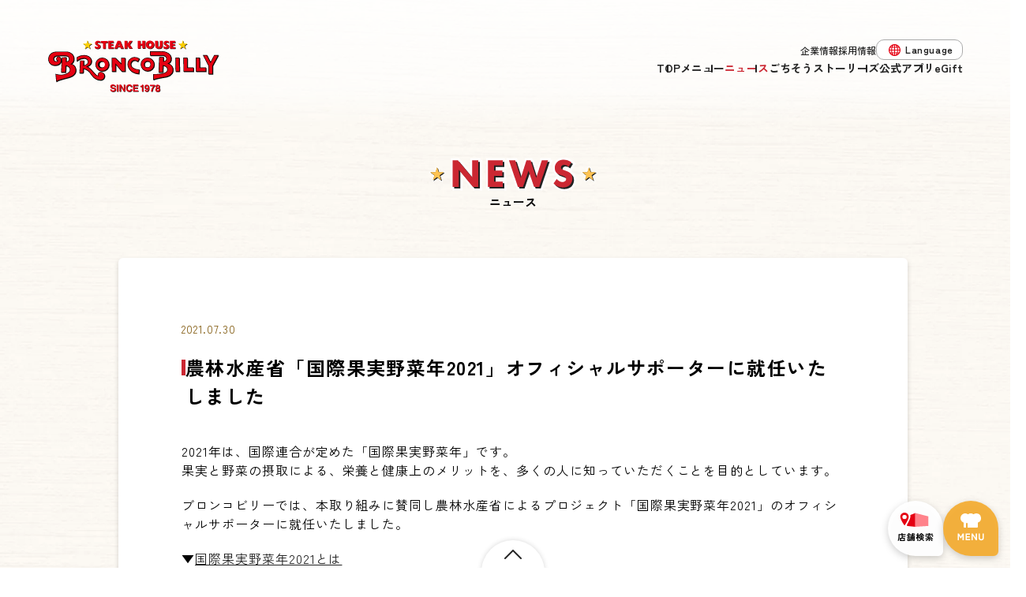

--- FILE ---
content_type: text/html; charset=UTF-8
request_url: https://www.bronco.co.jp/news/2021/07/30/kokusaiyasai_2021/
body_size: 4543
content:

<!DOCTYPE html>
<html class="">
<head>
<meta charset="utf-8">
<meta name="keywords" content="ブロンコビリー,ステーキ,ステーキハウス,炭焼き,ハンバーグ,サラダバー,かまど,ごはん,魚沼産コシヒカリ,NEWS">
<meta name="description" content="ステーキ・ハンバーグのブロンコビリーのNews。農林水産省「国際果実野菜年2021」オフィシャルサポーターに就任いたしました">
<meta property="og:title" content="農林水産省「国際果実野菜年2021」オフィシャルサポーターに就任いたしました NEWS ステーキ・ハンバーグのブロンコビリー">
<meta property="fb:app_id" content="244430555693909">
<meta property="og:type" content="article">
<meta property="og:url" content="https://www.bronco.co.jp/news/2021/07/30/kokusaiyasai_2021/">
<meta property="og:image" content="https://www.bronco.co.jp/common/img/fb_img.jpg">
<meta name="viewport" content="width=device-width,initial-scale=1,maximum-scale=1" />
<meta property="og:site_name" content="ステーキハンバーグのブロンコビリー">
<meta property="og:description" content="ステーキ・ハンバーグのブロンコビリーのNews。農林水産省「国際果実野菜年2021」オフィシャルサポーターに就任いたしました">
<title>農林水産省「国際果実野菜年2021」オフィシャルサポーターに就任いたしました NEWS ステーキ・ハンバーグのブロンコビリー</title>
<link rel="stylesheet" href="/css/vendor/slick.css">
<link rel="stylesheet" href="/css/share.css">
<link rel="stylesheet" href="/css/share_sp.css" media="screen and (max-width: 767px)">
<link rel="stylesheet" href="/css/renewal2022/share.css">
<link href="https://www.bronco.co.jp/css/news/detail.css" rel="stylesheet">

<script src="/js/vendor/jquery-3.1.1.min.js"></script>
<script src="/js/vendor/jquery-easing-1.3.js"></script>
<script src="/js/vendor/jquery.bez.min.js"></script>
<script src="/js/vendor/jquery.heightLine.js"></script>
<script src="/js/vendor/slick.min.js"></script>
<script src="/js/vendor/svg-icon-polyfill.min.js"></script>
<script src="https://www.youtube.com/iframe_api"></script>
<script src="/js/share.js"></script>
<script src="/js/renewal2022/share.js"></script>
<!-- 新GTM -->
<!-- Google Tag Manager -->
<script>(function(w,d,s,l,i){w[l]=w[l]||[];w[l].push({'gtm.start':
new Date().getTime(),event:'gtm.js'});var f=d.getElementsByTagName(s)[0],
j=d.createElement(s),dl=l!='dataLayer'?'&l='+l:'';j.async=true;j.src=
'https://www.googletagmanager.com/gtm.js?id='+i+dl;f.parentNode.insertBefore(j,f);
})(window,document,'script','dataLayer','GTM-N5L6MF2');</script>
<!-- End Google Tag Manager -->
<!-- 新GTM -->
</head>
<body class="">
<!-- 新GTM -->
<!-- Google Tag Manager (noscript) -->
<noscript><iframe src="https://www.googletagmanager.com/ns.html?id=GTM-N5L6MF2"
height="0" width="0" style="display:none;visibility:hidden"></iframe></noscript>
<!-- End Google Tag Manager (noscript) -->
<!-- 新GTM -->
<!-- svg_transer -->

<!-- Google Tag Manager -->
<noscript><iframe src="//www.googletagmanager.com/ns.html?id=GTM-PNQS27"
height="0" width="0" style="display:none;visibility:hidden"></iframe></noscript>
<script>(function(w,d,s,l,i){w[l]=w[l]||[];w[l].push({'gtm.start':
new Date().getTime(),event:'gtm.js'});var f=d.getElementsByTagName(s)[0],
j=d.createElement(s),dl=l!='dataLayer'?'&l='+l:'';j.async=true;j.src=
'//www.googletagmanager.com/gtm.js?id='+i+dl;f.parentNode.insertBefore(j,f);
})(window,document,'script','dataLayer','GTM-PNQS27');</script>
<!-- End Google Tag Manager -->
<main class="main">
  <header class="global-header global-header--scheme-light">
  <div class="global-header__container">
          <p class="global-header__logo">
        <a class="global-header__logo-link" href="/">
          <img src="/img/share/logo_red.svg" alt="STEAK HOUSE BRONCO BILLY SINCE 1978" height="69" width="219">
        </a>
      </p>
    
    <button class="global-header__hamburger-button" aria-label="ナビゲーションメニューを開く">
      <span class="global-header__hamburger-button-center-line"></span>
    </button>

    <div class="global-header__body-viewport">
      <div class="global-header__body">
        <nav class="global-header__nav">
          <div class="global-header__nav-primary-group">
            <ul class="global-header__nav-primary">
              <li class="global-header__nav-primary-item">
                <a class="global-header__nav-primary-link " href="/">
                  <span>TOP</span>
                  <svg-symbol name="chevron-right" class="global-header__nav-primary-link-chevron"></svg-symbol>
                </a>
              </li>

              <li class="global-header__nav-primary-item">
                <a class="global-header__nav-primary-link " href="/menu/">
                  <span>メニュー</span>
                  <svg-symbol name="chevron-right" class="global-header__nav-primary-link-chevron"></svg-symbol>
                </a>
              </li>

              <li class="global-header__nav-primary-item">
                <a class="global-header__nav-primary-link global-header__nav-primary-link--highlighted" href="/news/">
                  <span>ニュース</span>
                  <svg-symbol name="chevron-right" class="global-header__nav-primary-link-chevron"></svg-symbol>
                </a>
              </li>

              <li class="global-header__nav-primary-item">
                <a class="global-header__nav-primary-link " href="/feature/">
                  <span>ごちそうストーリーズ</span>
                  <svg-symbol name="chevron-right" class="global-header__nav-primary-link-chevron"></svg-symbol>
                </a>
              </li>

              <li class="global-header__nav-primary-item">
                <a class="global-header__nav-primary-link " href="/official_app/">
                  <span>公式アプリ</span>
                  <svg-symbol name="chevron-right" class="global-header__nav-primary-link-chevron"></svg-symbol>
                </a>
              </li>

              <li class="global-header__nav-primary-item">
                <a class="global-header__nav-primary-link" href="https://bronco.e-gift.co/" target="_blank" rel="noopener">
                  <span>eGift</span>
                  <svg-symbol name="chevron-right" class="global-header__nav-primary-link-chevron"></svg-symbol>
                </a>
              </li>
            </ul>

            <div class="global-header__search-form search-form"></div>
          </div>

          <ul class="global-header__nav-secondary">
            <li class="global-header__nav-secondary-item">
              <a class="global-header__nav-secondary-link" href="/corporate/" target="blank">
                <span>企業情報</span>
                <svg-symbol name="thin-chevron-right" class="global-header__nav-secondary-link-chevron"></svg-symbol>
              </a>
            </li>

            <li class="global-header__nav-secondary-item">
              <a class="global-header__nav-secondary-link" href="https://www.bronco-recruit.jp/" target="_blank" rel="noopener">
                <span>採用情報</span>
                <svg-symbol name="thin-chevron-right" class="global-header__nav-secondary-link-chevron"></svg-symbol>
              </a>
            </li>

            <li class="global-header__nav-secondary-item -language">
              <a class="global-header__nav-secondary-language">Language</a>
              <div class="global-header__language">
                <ul class="global-header__language-box">
                  <li class="global-header__language-item">
                    <a href="https://www.bronco.co.jp/" class="global-header__language-item-link cl-norewrite">日本語</a>
                  </li>
                  <li class="global-header__language-item">
                    <a href="https://www-bronco-co-jp-e.athp.transer.com" class="global-header__language-item-link">English</a>
                  </li>
                  <li class="global-header__language-item">
                    <a href="https://www-bronco-co-jp-c.athp.transer.com" class="global-header__language-item-link">简体中文</a>
                  </li>
                  <li class="global-header__language-item">
                    <a href="https://www-bronco-co-jp-t.athp.transer.com" class="global-header__language-item-link">繁體中文</a>
                  </li>
                  <li class="global-header__language-item">
                    <a href="https://www-bronco-co-jp-k.athp.transer.com" class="global-header__language-item-link">한국어</a>
                  </li>
                </ul>
              </div>
            </li>
          </ul>
        </nav>

        <div class="global-header__foot">
          <button type="button" class="global-header__close-button">
            <span>閉じる</span>
            <svg-symbol name="thin-chevron-up"></svg-symbol>
          </button>
        </div>
      </div>
    </div>
  </div>
</header>
	<div class="page-news">
		<div class="page-news__content">
			<header class="page-header">
				<slide-in-heading class="page-header__container">
					<img slot="image" src="/img/news/title-page.svg" alt="NEWS" width="213" height="42" class="page-header__image">
					<p slot="text" class="page-header__title">ニュース</p>
				</slide-in-heading>
			</header>
			<article class="page-news__article">
				<div class="page-news__date">
					<time datetime="2021-07-30">2021.07.30</time>
				</div>
				<div class="section-heading">
					<div class="section-heading__container">
						<h1 class="section-heading__title">農林水産省「国際果実野菜年2021」オフィシャルサポーターに就任いたしました</h1>
					</div>
				</div>
				<div class="page-news__body">
					<p>2021年は、国際連合が定めた「国際果実野菜年」です。<br />
果実と野菜の摂取による、栄養と健康上のメリットを、多くの人に知っていただくことを目的としています。</p>
<p>ブロンコビリーでは、本取り組みに賛同し農林水産省によるプロジェクト「国際果実野菜年2021」のオフィシャルサポーターに就任いたしました。</p>
<p>▼<a href="https://www.maff.go.jp/j/seisan/ryutu/engei/iyfv.html" target="_blank" rel="noopener noreferrer">国際果実野菜年2021とは</a></p>
<p><a href="https://www.maff.go.jp/j/seisan/ryutu/engei/iyfv.html" target="_blank" rel="noopener noreferrer"><img class="alignnone wp-image-27924 size-full" src="/wp-bronco-content/uploads/2021/07/0831_kokusaiyasai_02.jpg" alt="" width="500" height="158" srcset="/wp-bronco-content/uploads/2021/07/0831_kokusaiyasai_02.jpg 500w, /wp-bronco-content/uploads/2021/07/0831_kokusaiyasai_02-300x95.jpg 300w" sizes="(max-width: 500px) 100vw, 500px" /></a></p>
<p>&nbsp;</p>
<p>ブロンコビリーは、ステーキ＆ハンバーグレストランですが、「健康のために、お肉やご飯と一緒に、たくさんの野菜や果物も召し上がっていただきたい。」という創業者の想いからサラダバーを導入し、今では大変ご好評いただいております。</p>
<p>近年、生活習慣病を予防するため、食物繊維、ビタミン、ミネラル等を多く含む野菜や果物を毎日350グラム摂取することを目標とされていますが、ご家庭で数多くの野菜を揃えて、鮮度の良い内に消費するのは中々難しいものです。</p>
<p>そこで、「国際果実野菜年2021」の目的である、果実や野菜の消費を通じて、多様でバランスの取れた健康的な食事とライフスタイルを送るため数多くのおいしい野菜が摂れるレストランとして、ブロンコビリーを気軽にご活用いただきたいと想っております。</p>
<p>さらに、鮮度を追求するブロンコビリーでは、毎日新鮮なものをお客様にお届けするため店舗ごとに毎日丸のままの状態で野菜や果物を納品し、カット・調理しています。<br />
毎日食材を納品することにより、食料ロス・廃棄の軽減にも寄与しております。</p>
<p>▼<a href="https://www.bronco.co.jp/feature/vegetable/20170831_saladbar/" target="_blank" rel="noopener noreferrer">ブロンコビリーのサラダバーの魅力</a></p>
<p><a href="https://www.bronco.co.jp/feature/vegetable/20170831_saladbar/" target="_blank" rel="attachment noopener wp-att-6295 noreferrer"><img loading="lazy" class="alignnone wp-image-6295 size-medium" src="/wp-bronco-content/uploads/2017/08/dum-photo7-300x130.jpg" alt="dum-photo7" width="300" height="130" srcset="/wp-bronco-content/uploads/2017/08/dum-photo7-300x130.jpg 300w, /wp-bronco-content/uploads/2017/08/dum-photo7-768x334.jpg 768w, /wp-bronco-content/uploads/2017/08/dum-photo7.jpg 856w" sizes="(max-width: 300px) 100vw, 300px" /></a><br />
＞<a href="https://www.bronco.co.jp/feature/vegetable/20170831_saladbar/" target="_blank" rel="noopener noreferrer">「旬の美味しさと鮮度を追求したサラダバー」</a></p>
<p>「ご馳走レストラン」をコンセプトに掲げるブロンコビリーでは、今後もこのような取り組みを通し、ご家庭では味わうことができない外食ならではの“楽しさ“と“おいしさ“を追及し、皆さまに提供して参ります。</p>
				</div>

				
				<div class="page-news__bottom">
					<back-to-link href="/news/2021/" class="page-news__button">
						<span slot="content">2021年ニュース一覧へ戻る</span>
					</back-to-link>
				</div>
			</article>
		</div>
	</div>

<page-fixed-buttons></page-fixed-buttons>


<div class="global-footer-page-top-button">
  <div class="global-footer-page-top-button__viewport">
    <button type="button" class="global-footer-page-top-button__button">
      <span class="global-footer-page-top-button__shape global-footer-page-top-button__shape--scheme-light">
        <svg-symbol name="page-top-button-icon" class="global-footer-page-top-button__icon"></svg-symbol>
      </span>
    </button>
  </div>
</div>

<footer class="global-footer">
      <div class="global-footer__breadcrumbs">
      <div class="global-footer__breadcrumbs-container">
              <div class="topic_path">
      <ul class="topic_path_list">
        <li class="topic_path_item"><a class="item_message" href="/">トップ</a></li>
                              <li class="topic_path_item"><a class="item_message" href="/news/2021/">2021年ニュース一覧</a></li>
          
                              <li class="topic_path_item text"><span class="item_message text">農林水産省「国際果実野菜年2021」オフィシャルサポーターに就任いたしました</span></li>
        
              </ul>
    </div>
        </div>
    </div>
  
  <div class="global-footer__body">
    <div class="global-footer__body-container">
      <a class="global-footer__logo-link" href="/">
        <img class="global-footer__logo-img" src="/img/share/logo_white.svg" alt="Logo">
      </a>

      <div class="global-footer__content">
        <nav class="global-footer__nav-group">
          <ul class="global-footer__nav-list">
            <li class="global-footer__nav-item">
              <a class="global-footer__nav-link" href="/corporate/" target="_blank" rel="noopener">
                <span>企業情報</span>
                <svg-symbol name="chevron-right" class="global-footer__nav-chevron"></svg-symbol>
              </a>
            </li>
            <li class="global-footer__nav-item">
              <a class="global-footer__nav-link" href="/corporate/ir/" target="_blank" rel="noopener">
                <span>IR情報</span>
                <svg-symbol name="chevron-right" class="global-footer__nav-chevron"></svg-symbol>
              </a>
            </li>
            <li class="global-footer__nav-item">
              <a class="global-footer__nav-link" href="https://www.bronco-recruit.jp/" target="_blank" rel="noopener">
                <span>採用情報</span>
                <svg-symbol name="chevron-right" class="global-footer__nav-chevron"></svg-symbol>
              </a>
            </li>
            <li class="global-footer__nav-item">
              <a class="global-footer__nav-link" href="/sitemap/">
                <span>サイトマップ</span>
                <svg-symbol name="chevron-right" class="global-footer__nav-chevron"></svg-symbol>
              </a>
            </li>
            <li class="global-footer__nav-item">
              <a class="global-footer__nav-link" href="/request/">
                <span>お問い合わせ</span>
                <svg-symbol name="chevron-right" class="global-footer__nav-chevron"></svg-symbol>
              </a>
            </li>
            <li class="global-footer__nav-item">
              <a class="global-footer__nav-link" href="/corporate/privacy/" target="_blank">
                <span>プライバシーポリシー</span>
                <svg-symbol name="chevron-right" class="global-footer__nav-chevron"></svg-symbol>
              </a>
            </li>
          </ul>

          <ul class="global-footer__social-list">
            <li>
              <a class="global-footer__social-link" href="https://www.facebook.com/broncobilly.official/" target="_blank">
                <img class="global-footer__social-img" src="/img/share/ico-global_footer_facebook.svg" alt="Facebook" height="30" width="30">
              </a>
            </li>

            <li>
              <a class="global-footer__social-link" href="https://www.instagram.com/broncobilly_official/" target="_blank">
                <img class="global-footer__social-img" src="/img/share/ico-global_footer_instagram.svg" alt="Instagram" height="30" width="30">
              </a>
            </li>

            <li>
              <a class="global-footer__social-link" href="https://twitter.com/Broncobilly_o" target="_blank">
                <img class="global-footer__social-img" src="/img/share/ico-global_footer_x.svg" alt="X" height="30" width="30">
              </a>
            </li>
          </ul>
        </nav>

        <p class="global-footer__copyright">Copyright(C) 2017 BRONCO BILLY Co.,Ltd. all rights reserved.</p>
      </div>
    </div>
  </div>
</footer>
</main>


<script type="text/javascript">

  var _gaq = _gaq || [];
  _gaq.push(['_setAccount', 'UA-8485036-1']);
  _gaq.push(['_trackPageview']);

  (function() {
    var ga = document.createElement('script'); ga.type = 'text/javascript';
ga.async = true;
    ga.src = ('https:' == document.location.protocol ? 'https://ssl' :
'http://www') + '.google-analytics.com/ga.js';
    var s = document.getElementsByTagName('script')[0];
s.parentNode.insertBefore(ga, s);
  })();
</script>

</body>
</html>


--- FILE ---
content_type: text/css
request_url: https://www.bronco.co.jp/css/renewal2022/share.css
body_size: 2733
content:
@import url("https://fonts.googleapis.com/css2?family=Zen+Kaku+Gothic+New:wght@400;500;700&display=swap");:root{--color-base-text:#222;--color-light-orange:#ffc352;--color-dark-orange:#815a0f;--border-radius-base:6px;--hover-opacity:0.7;--hover-transition:0.5s cubic-bezier(0.36,0.1,0.16,1);--content-base-width:1000px;--content-margin-bottom:150px;--box-shadow-base:0px 3px 6px #00000029;--z-index-fullpagejs-navigation:100;--z-index-yxt-answers-overlay:200;--z-index-global-header:300;--z-index-page-index-cover:400}@media screen and (max-width:767px){:root{--content-base-width:100%;--content-margin-bottom:94px}}body{font-family:Zen Kaku Gothic New,sans-serif}.global-header{--sp-overlay-transition-duration:0.5s;background:var(--background);height:160px;left:0;pointer-events:none;position:fixed;right:0;top:0;z-index:var(--z-index-global-header)}@media screen and (max-width:767px){.global-header{height:117px}}.global-header--scheme-light{--text-color:#222;--nav-link-highlighted-color:#cb2732;--background:linear-gradient(180deg,#fffc,#fff9 70%,#fff0);--drop-shadow:none}.global-header--scheme-dark{--text-color:#fff;--nav-link-highlighted-color:#ffc352;--background:linear-gradient(180deg,#0000004d,#0000);--drop-shadow:drop-shadow(0 1px 5px #00000080)}.global-header__container{--content-width:1160px;--vertical-padding:50px;--horizontal-padding:16px;display:flex;filter:var(--drop-shadow);justify-content:space-between;margin:0 auto;max-width:calc(var(--content-width) + var(--horizontal-padding)*2);padding:var(--vertical-padding) var(--horizontal-padding);position:relative;width:100%}@media screen and (max-width:767px){.global-header__container{--vertical-padding:20px}}.global-header__logo{pointer-events:all;z-index:1}@media screen and (max-width:767px){.global-header__logo{left:50%;position:relative;top:0;transform:translateX(-50%);width:168px}}.global-header__logo-link:hover img{opacity:1}.global-header__hamburger-button{align-self:center;-webkit-appearance:none;appearance:none;background:none;border:none;display:block;height:42px;padding:0;pointer-events:all;position:relative;width:42px;z-index:2}@media screen and (min-width:768px){.global-header__hamburger-button{display:none}}.global-header__hamburger-button-center-line,.global-header__hamburger-button:after,.global-header__hamburger-button:before{background-color:var(--text-color);border-radius:6px;content:"";height:2px;left:50%;position:absolute;top:50%;transform:translate(-50%,-50%);transition:var(--sp-overlay-transition-duration) ease;transition-property:opacity,transform,background-color;width:35px}.global-header__hamburger-button:before{transform:translate(-50%,-50%) translateY(-10px)}.global-header__hamburger-button:after{transform:translate(-50%,-50%) translateY(10px)}.global-header--sp-overlay-open .global-header__hamburger-button-center-line{background-color:#fff;opacity:0}.global-header--sp-overlay-open .global-header__hamburger-button:before{background-color:#fff;transform:translate(-50%,-50%) rotate(-45deg)}.global-header--sp-overlay-open .global-header__hamburger-button:after{background-color:#fff;transform:translate(-50%,-50%) rotate(45deg)}.global-header__hamburger-button:focus{outline:revert}@media screen and (max-width:767px){.global-header__body-viewport{background:#232323f2;height:100vh;left:0;overflow-y:scroll;pointer-events:all;position:absolute;top:0;transform:none;transition:var(--sp-overlay-transition-duration) ease;transition-property:transform;width:100vw}.global-header:not(.global-header--sp-overlay-open) .global-header__body-viewport{transform:translateY(-100%)}.global-header__body{--text-color:#fff;display:flex;flex-direction:column;padding:120px 30px 35px;pointer-events:all;width:100%}}.global-header__nav{pointer-events:all;z-index:0}@media screen and (min-width:768px){.global-header__nav{align-items:flex-end;display:flex;flex-direction:column-reverse;gap:8px}}@media screen and (max-width:767px){.global-header__nav{display:flex;flex-direction:column}}@media screen and (min-width:768px){.global-header__nav-primary-group{align-items:center;display:flex;flex-flow:row-reverse wrap;gap:8px 20px}.global-header__nav-primary{display:flex;gap:32px}}@media screen and (max-width:767px){.global-header__nav-primary{display:flex;flex-direction:column}}.global-header__nav-primary-item{position:relative}@media screen and (min-width:768px){.global-header__nav-primary-item:not(:first-child):before{border-left:2px solid var(--text-color);border-radius:6px;content:"";display:block;height:10px;left:-17px;position:absolute;top:50%;transform:translateY(-50%)}}@media screen and (max-width:767px){.global-header__nav-primary-item:not(:first-child){border-top:1px solid #fff7eb33}}.global-header__nav-primary-link{color:var(--text-color);font-size:14px;font-weight:700;white-space:nowrap}.global-header__nav-primary-link:hover{text-decoration:none}.global-header__nav-primary-link--highlighted{color:var(--nav-link-highlighted-color)}@media screen and (max-width:767px){.global-header__nav-primary-link{display:block;font-size:20px;padding:10px 20px 10px 0;position:relative}}@media screen and (min-width:768px){.global-header__nav-primary-link-chevron{display:none}}@media screen and (max-width:767px){.global-header__nav-primary-link-chevron{position:absolute;right:0;top:50%;transform:translateY(-50%)}}@media screen and (min-width:768px){.global-header__nav-secondary{align-items:center;display:flex;gap:20px}}@media screen and (max-width:767px){.global-header__nav-secondary{display:grid;grid-auto-flow:row;grid-template-columns:repeat(3,1fr)}.global-header__nav-secondary-item{border-bottom:1px solid #fff7eb33;border-right:1px solid #fff7eb33;border-top:1px solid #fff7eb33}.global-header__nav-secondary-item:nth-child(3n){border-right:none}}.global-header__nav-secondary-link{color:var(--text-color);font-size:12px;font-weight:500}.global-header__nav-secondary-link:hover{text-decoration:none}@media screen and (max-width:767px){.global-header__nav-secondary-link{display:block;font-size:16px;padding:10px;position:relative}}@media screen and (min-width:768px){.global-header__nav-secondary-link-chevron{display:none}}@media screen and (max-width:767px){.global-header__nav-secondary-link-chevron{position:absolute;right:10px;top:50%;transform:translateY(-50%)}}@media screen and (min-width:768px){.global-header__foot{display:none}}@media screen and (max-width:767px){.global-header__foot{align-self:center;margin-top:auto;padding-top:24px}}.global-header__close-button{align-items:center;background:none;border:none;border-bottom:1px solid;color:var(--text-color);display:flex;font-size:12px;font-weight:700;padding:0}.global-footer-page-top-button{bottom:0;height:0;left:0;position:sticky;right:0}.global-footer-page-top-button__viewport{--shadow-spread-radius:6px;--circle-size:80px;--button-height:35px;--width:calc(var(--circle-size) + var(--shadow-spread-radius)*2);--height:calc(var(--button-height) + var(--shadow-spread-radius));bottom:0;height:var(--height);left:calc(50% - var(--width)/2);overflow:hidden;position:absolute;width:var(--width)}.global-footer-page-top-button__button{background:none;border:none;bottom:0;height:35px;left:calc(50% - var(--circle-size)/2);padding:0;position:absolute;width:var(--circle-size)}.global-footer-page-top-button__shape{background-color:var(--background-color);border-radius:50%;box-shadow:0 0 6px #00000029;color:var(--color);height:var(--circle-size);left:0;position:absolute;right:0;top:0;width:var(--circle-size)}.global-footer-page-top-button__shape--scheme-dark{--background-color:#222;--color:#fff}.global-footer-page-top-button__shape--scheme-light{--background-color:#fff;--color:#222}.global-footer-page-top-button__icon{left:50%;position:absolute;top:12px;transform:translateX(-50%)}.global-footer__breadcrumbs{background:#fff;box-shadow:0 0 6px #00000029}.global-footer__breadcrumbs-container{height:100%;margin:0 auto;max-width:1160px;width:100%}.global-footer__body{background:#222;padding:50px 16px}@media screen and (max-width:767px){.global-footer__body{padding:40px 20px 20px}}.global-footer__body-container{align-items:center;display:flex;height:100%;justify-content:space-between;margin:0 auto;max-width:1000px;width:100%}@media screen and (max-width:767px){.global-footer__body-container{flex-direction:column;gap:20px}}.global-footer__logo-link:hover img{opacity:1}.global-footer__logo-img{height:auto;object-fit:contain;width:180px}.global-footer__content{align-items:flex-end;display:flex;flex-direction:column;gap:24px}@media screen and (max-width:767px){.global-footer__content{align-items:center;align-self:stretch}}.global-footer__nav-group{align-items:flex-end;display:flex;flex-direction:column-reverse;gap:20px}@media screen and (max-width:767px){.global-footer__nav-group{align-items:center;align-self:stretch;flex-direction:column}}.global-footer__nav-list{display:flex;gap:30px}@media screen and (max-width:767px){.global-footer__nav-list{align-self:stretch;flex-direction:column;gap:0}.global-footer__nav-item:not(:first-child){border-top:1px solid #ffffff1a}}.global-footer__nav-link{color:#fff;font-size:14px;font-weight:700;white-space:nowrap}.global-footer__nav-link:hover{text-decoration:none}@media screen and (max-width:767px){.global-footer__nav-link{align-items:center;display:flex;justify-content:space-between;padding:20px 15px}}@media screen and (min-width:768px){.global-footer__nav-chevron{display:none}}.global-footer__social-list{display:flex;gap:20px}.global-footer__social-link:hover img{opacity:1}.global-footer__social-img{height:24px;object-fit:contain;width:24px}@media screen and (max-width:767px){.global-footer__social-img{height:35px;width:35px}}.global-footer__copyright{color:#fff;font-size:10px}.page-header__container{align-items:center;display:flex;flex-direction:column;justify-content:center;margin-bottom:60px}@media screen and (max-width:767px){.page-header__container{margin-bottom:40px}}.page-header__title{font-size:1.5rem;font-weight:700;margin-top:3px;text-align:center}@media screen and (max-width:767px){.page-header__image{height:32px;width:auto}}.section-heading__container{margin-bottom:40px}.section-heading__title{align-items:baseline;column-gap:10px;display:flex;font-size:2.4rem;letter-spacing:.06em}.section-heading__title:before{background-color:#cb2732;content:"";display:block;flex:0 0 5px;height:20px;width:5px}.block-heading__container{margin-bottom:40px}.block-heading__container.-center{text-align:center}.block-heading__title{color:#815a0f;font-size:2.4rem;font-weight:700}@media screen and (max-width:767px){.block-heading__title{font-size:2rem}}.paragraph-text{font-size:1.6rem;letter-spacing:.06em;line-height:1.5}.anchor-text{color:#222;text-decoration:underline}.anchor-text:hover{text-decoration:none}

.global-header__nav-secondary-item:has(.global-header__nav-secondary-language){position:relative}.global-header__nav-secondary-language{position:relative;display:flex;justify-content:center;align-items:center;width:110px;height:26px;padding-left:25px;border-radius:10px;color:var(--color-base-text);font-size:9pt;font-weight:700;line-height:1;background:#fff url(../../img/share/ico-global_header_language.svg)no-repeat 15px;background-size:15px;border:1px solid #aaa;text-decoration:none!important;letter-spacing:.05em;z-index:1}.page-index-global-header .global-header__nav-secondary-language{border-color:#fff}.global-header__language{position:absolute;top:0;right:0;padding-top:2pc;width:100%;opacity:0;pointer-events:none;transform:translateY(5px);transition:transform .3s,opacity .3s}.global-header__language.-show{opacity:1;transform:translateY(0);pointer-events:auto}.global-header__language-box{padding:0 10px;background-color:#000;border-radius:10px;box-shadow:0 3px 5px rgba(0,0,0,.2)}.global-header__language-item:not(:last-child){border-bottom:1px solid #292929}.global-header__language-item-link{display:block;padding:10px;color:#fff;text-align:center;font-weight:700;text-decoration:none;font-size:9pt}@media screen and (max-width:767px){.global-header__body:has(.global-header__nav-secondary-language){padding-top:150px}.global-header__nav-secondary-item:has(.global-header__nav-secondary-language){position:absolute;right:30px;top:75pt}.global-header__nav-secondary-language{width:140px;height:36px;font-size:18px;padding-bottom:2px;background-position:13px;background-size:19px;border-color:#fff}.global-header__language{padding-top:46px}.global-header__language-box{padding:0 10px;background-color:hsla(0,0%,100%,.95)}.global-header__language-item:not(:last-child){border-bottom-color:rgba(0,0,0,.1)}.global-header__language-item-link{color:#000;font-size:14px}.global-header__nav-secondary{grid-template-columns:repeat(2,1fr);grid-template-rows:repeat(2,1fr)}.global-header__nav-secondary-item{border-width:1px 0}.global-header__nav-secondary-item:nth-child(n+3){border-top-width:0}.global-header__nav-secondary-item:nth-child(2n+1){border-right:1px solid #fff7eb33}.global-header__nav-secondary-item:nth-child(2n+1) .global-header__nav-secondary-link{padding-left:0}.global-header__nav-secondary-item.-language{border:0}}


--- FILE ---
content_type: text/css
request_url: https://www.bronco.co.jp/css/news/detail.css
body_size: 221
content:
@media screen and (max-width:767px){.page-news__content{padding:0 10px}}.page-news__article{background-color:#fff;border-radius:var(--border-radius-base);box-shadow:var(--box-shadow-base);margin:0 auto var(--content-margin-bottom);padding:80px;width:var(--content-base-width)}@media screen and (max-width:767px){.page-news__article{padding:60px 20px}}.page-news__date{color:var(--color-dark-orange);font-size:1.4rem}.page-news__body p,.page-news__date{letter-spacing:.06em;margin-bottom:20px}.page-news__body p{font-size:1.6rem}.page-news__body img:not([class*=_appear]){display:block}.page-news__body a{color:var(--color-base-text);text-decoration:underline}.page-news__body a:hover{text-decoration:none}.page-news__bottom{display:flex;justify-content:center;margin-top:40px}.page-news__button{display:inline-block}

--- FILE ---
content_type: application/javascript
request_url: https://www.bronco.co.jp/js/share.js
body_size: 9272
content:
(function ($$3) {
	'use strict';

	function _interopDefaultLegacy (e) { return e && typeof e === 'object' && 'default' in e ? e : { 'default': e }; }

	var $__default = /*#__PURE__*/_interopDefaultLegacy($$3);

	var commonjsGlobal="undefined"!=typeof globalThis?globalThis:"undefined"!=typeof window?window:"undefined"!=typeof global?global:"undefined"!=typeof self?self:{};

	var check=function(o){return o&&o.Math==Math&&o},global$r=check("object"==typeof globalThis&&globalThis)||check("object"==typeof window&&window)||check("object"==typeof self&&self)||check("object"==typeof commonjsGlobal&&commonjsGlobal)||function(){return this}()||Function("return this")();

	var objectGetOwnPropertyDescriptor={};

	var fails$b=function(r){try{return !!r()}catch(r){return !0}};

	var fails$a=fails$b,descriptors=!fails$a((function(){return 7!=Object.defineProperty({},1,{get:function(){return 7}})[1]}));

	var fails$9=fails$b,functionBindNative=!fails$9((function(){var o=function(){}.bind();return "function"!=typeof o||o.hasOwnProperty("prototype")}));

	var NATIVE_BIND$2=functionBindNative,call$8=Function.prototype.call,functionCall=NATIVE_BIND$2?call$8.bind(call$8):function(){return call$8.apply(call$8,arguments)};

	var objectPropertyIsEnumerable={};

	var $propertyIsEnumerable={}.propertyIsEnumerable,getOwnPropertyDescriptor$1=Object.getOwnPropertyDescriptor,NASHORN_BUG=getOwnPropertyDescriptor$1&&!$propertyIsEnumerable.call({1:2},1);objectPropertyIsEnumerable.f=NASHORN_BUG?function(e){var r=getOwnPropertyDescriptor$1(this,e);return !!r&&r.enumerable}:$propertyIsEnumerable;

	var createPropertyDescriptor$2=function(r,e){return {enumerable:!(1&r),configurable:!(2&r),writable:!(4&r),value:e}};

	var NATIVE_BIND$1=functionBindNative,FunctionPrototype$1=Function.prototype,bind$2=FunctionPrototype$1.bind,call$7=FunctionPrototype$1.call,uncurryThis$9=NATIVE_BIND$1&&bind$2.bind(call$7,call$7),functionUncurryThis=NATIVE_BIND$1?function(n){return n&&uncurryThis$9(n)}:function(n){return n&&function(){return call$7.apply(n,arguments)}};

	var uncurryThis$8=functionUncurryThis,toString$1=uncurryThis$8({}.toString),stringSlice=uncurryThis$8("".slice),classofRaw$1=function(r){return stringSlice(toString$1(r),8,-1)};

	var global$q=global$r,uncurryThis$7=functionUncurryThis,fails$8=fails$b,classof$2=classofRaw$1,Object$5=global$q.Object,split=uncurryThis$7("".split),indexedObject=fails$8((function(){return !Object$5("z").propertyIsEnumerable(0)}))?function(o){return "String"==classof$2(o)?split(o,""):Object$5(o)}:Object$5;

	var global$p=global$r,TypeError$a=global$p.TypeError,requireObjectCoercible$2=function(r){if(null==r)throw TypeError$a("Can't call method on "+r);return r};

	var IndexedObject=indexedObject,requireObjectCoercible$1=requireObjectCoercible$2,toIndexedObject$3=function(e){return IndexedObject(requireObjectCoercible$1(e))};

	var isCallable$e=function(e){return "function"==typeof e};

	var isCallable$d=isCallable$e,isObject$5=function(o){return "object"==typeof o?null!==o:isCallable$d(o)};

	var global$o=global$r,isCallable$c=isCallable$e,aFunction=function(o){return isCallable$c(o)?o:void 0},getBuiltIn$5=function(o,l){return arguments.length<2?aFunction(global$o[o]):global$o[o]&&global$o[o][l]};

	var uncurryThis$6=functionUncurryThis,objectIsPrototypeOf=uncurryThis$6({}.isPrototypeOf);

	var getBuiltIn$4=getBuiltIn$5,engineUserAgent=getBuiltIn$4("navigator","userAgent")||"";

	var match,version,global$n=global$r,userAgent=engineUserAgent,process=global$n.process,Deno=global$n.Deno,versions=process&&process.versions||Deno&&Deno.version,v8=versions&&versions.v8;v8&&(version=(match=v8.split("."))[0]>0&&match[0]<4?1:+(match[0]+match[1])),!version&&userAgent&&(!(match=userAgent.match(/Edge\/(\d+)/))||match[1]>=74)&&(match=userAgent.match(/Chrome\/(\d+)/))&&(version=+match[1]);var engineV8Version=version;

	var V8_VERSION=engineV8Version,fails$7=fails$b,nativeSymbol=!!Object.getOwnPropertySymbols&&!fails$7((function(){var o=Symbol();return !String(o)||!(Object(o)instanceof Symbol)||!Symbol.sham&&V8_VERSION&&V8_VERSION<41}));

	var NATIVE_SYMBOL$1=nativeSymbol,useSymbolAsUid=NATIVE_SYMBOL$1&&!Symbol.sham&&"symbol"==typeof Symbol.iterator;

	var global$m=global$r,getBuiltIn$3=getBuiltIn$5,isCallable$b=isCallable$e,isPrototypeOf$2=objectIsPrototypeOf,USE_SYMBOL_AS_UID$1=useSymbolAsUid,Object$4=global$m.Object,isSymbol$2=USE_SYMBOL_AS_UID$1?function(o){return "symbol"==typeof o}:function(o){var r=getBuiltIn$3("Symbol");return isCallable$b(r)&&isPrototypeOf$2(r.prototype,Object$4(o))};

	var global$l=global$r,String$2=global$l.String,tryToString$3=function(r){try{return String$2(r)}catch(r){return "Object"}};

	var global$k=global$r,isCallable$a=isCallable$e,tryToString$2=tryToString$3,TypeError$9=global$k.TypeError,aCallable$5=function(o){if(isCallable$a(o))return o;throw TypeError$9(tryToString$2(o)+" is not a function")};

	var aCallable$4=aCallable$5,getMethod$4=function(o,e){var r=o[e];return null==r?void 0:aCallable$4(r)};

	var global$j=global$r,call$6=functionCall,isCallable$9=isCallable$e,isObject$4=isObject$5,TypeError$8=global$j.TypeError,ordinaryToPrimitive$1=function(r,o){var i,e;if("string"===o&&isCallable$9(i=r.toString)&&!isObject$4(e=call$6(i,r)))return e;if(isCallable$9(i=r.valueOf)&&!isObject$4(e=call$6(i,r)))return e;if("string"!==o&&isCallable$9(i=r.toString)&&!isObject$4(e=call$6(i,r)))return e;throw TypeError$8("Can't convert object to primitive value")};

	var shared$3={exports:{}};

	var isPure=!1;

	var global$i=global$r,defineProperty$1=Object.defineProperty,defineGlobalProperty$3=function(e,o){try{defineProperty$1(global$i,e,{value:o,configurable:!0,writable:!0});}catch(r){global$i[e]=o;}return o};

	var global$h=global$r,defineGlobalProperty$2=defineGlobalProperty$3,SHARED="__core-js_shared__",store$3=global$h[SHARED]||defineGlobalProperty$2(SHARED,{}),sharedStore=store$3;

	var store$2=sharedStore;(shared$3.exports=function(o,s){return store$2[o]||(store$2[o]=void 0!==s?s:{})})("versions",[]).push({version:"3.22.6",mode:"global",copyright:"© 2014-2022 Denis Pushkarev (zloirock.ru)",license:"https://github.com/zloirock/core-js/blob/v3.22.6/LICENSE",source:"https://github.com/zloirock/core-js"});

	var global$g=global$r,requireObjectCoercible=requireObjectCoercible$2,Object$3=global$g.Object,toObject$2=function(o){return Object$3(requireObjectCoercible(o))};

	var uncurryThis$5=functionUncurryThis,toObject$1=toObject$2,hasOwnProperty=uncurryThis$5({}.hasOwnProperty),hasOwnProperty_1=Object.hasOwn||function(r,o){return hasOwnProperty(toObject$1(r),o)};

	var uncurryThis$4=functionUncurryThis,id=0,postfix=Math.random(),toString=uncurryThis$4(1..toString),uid$2=function(o){return "Symbol("+(void 0===o?"":o)+")_"+toString(++id+postfix,36)};

	var global$f=global$r,shared$2=shared$3.exports,hasOwn$8=hasOwnProperty_1,uid$1=uid$2,NATIVE_SYMBOL=nativeSymbol,USE_SYMBOL_AS_UID=useSymbolAsUid,WellKnownSymbolsStore=shared$2("wks"),Symbol$1=global$f.Symbol,symbolFor=Symbol$1&&Symbol$1.for,createWellKnownSymbol=USE_SYMBOL_AS_UID?Symbol$1:Symbol$1&&Symbol$1.withoutSetter||uid$1,wellKnownSymbol$7=function(o){if(!hasOwn$8(WellKnownSymbolsStore,o)||!NATIVE_SYMBOL&&"string"!=typeof WellKnownSymbolsStore[o]){var r="Symbol."+o;NATIVE_SYMBOL&&hasOwn$8(Symbol$1,o)?WellKnownSymbolsStore[o]=Symbol$1[o]:WellKnownSymbolsStore[o]=USE_SYMBOL_AS_UID&&symbolFor?symbolFor(r):createWellKnownSymbol(r);}return WellKnownSymbolsStore[o]};

	var global$e=global$r,call$5=functionCall,isObject$3=isObject$5,isSymbol$1=isSymbol$2,getMethod$3=getMethod$4,ordinaryToPrimitive=ordinaryToPrimitive$1,wellKnownSymbol$6=wellKnownSymbol$7,TypeError$7=global$e.TypeError,TO_PRIMITIVE=wellKnownSymbol$6("toPrimitive"),toPrimitive$1=function(o,r){if(!isObject$3(o)||isSymbol$1(o))return o;var i,e=getMethod$3(o,TO_PRIMITIVE);if(e){if(void 0===r&&(r="default"),i=call$5(e,o,r),!isObject$3(i)||isSymbol$1(i))return i;throw TypeError$7("Can't convert object to primitive value")}return void 0===r&&(r="number"),ordinaryToPrimitive(o,r)};

	var toPrimitive=toPrimitive$1,isSymbol=isSymbol$2,toPropertyKey$2=function(o){var r=toPrimitive(o,"string");return isSymbol(r)?r:r+""};

	var global$d=global$r,isObject$2=isObject$5,document=global$d.document,EXISTS$1=isObject$2(document)&&isObject$2(document.createElement),documentCreateElement=function(e){return EXISTS$1?document.createElement(e):{}};

	var DESCRIPTORS$6=descriptors,fails$6=fails$b,createElement=documentCreateElement,ie8DomDefine=!DESCRIPTORS$6&&!fails$6((function(){return 7!=Object.defineProperty(createElement("div"),"a",{get:function(){return 7}}).a}));

	var DESCRIPTORS$5=descriptors,call$4=functionCall,propertyIsEnumerableModule=objectPropertyIsEnumerable,createPropertyDescriptor$1=createPropertyDescriptor$2,toIndexedObject$2=toIndexedObject$3,toPropertyKey$1=toPropertyKey$2,hasOwn$7=hasOwnProperty_1,IE8_DOM_DEFINE$1=ie8DomDefine,$getOwnPropertyDescriptor$1=Object.getOwnPropertyDescriptor;objectGetOwnPropertyDescriptor.f=DESCRIPTORS$5?$getOwnPropertyDescriptor$1:function(o,r){if(o=toIndexedObject$2(o),r=toPropertyKey$1(r),IE8_DOM_DEFINE$1)try{return $getOwnPropertyDescriptor$1(o,r)}catch(o){}if(hasOwn$7(o,r))return createPropertyDescriptor$1(!call$4(propertyIsEnumerableModule.f,o,r),o[r])};

	var objectDefineProperty={};

	var DESCRIPTORS$4=descriptors,fails$5=fails$b,v8PrototypeDefineBug=DESCRIPTORS$4&&fails$5((function(){return 42!=Object.defineProperty((function(){}),"prototype",{value:42,writable:!1}).prototype}));

	var global$c=global$r,isObject$1=isObject$5,String$1=global$c.String,TypeError$6=global$c.TypeError,anObject$7=function(o){if(isObject$1(o))return o;throw TypeError$6(String$1(o)+" is not an object")};

	var global$b=global$r,DESCRIPTORS$3=descriptors,IE8_DOM_DEFINE=ie8DomDefine,V8_PROTOTYPE_DEFINE_BUG=v8PrototypeDefineBug,anObject$6=anObject$7,toPropertyKey=toPropertyKey$2,TypeError$5=global$b.TypeError,$defineProperty=Object.defineProperty,$getOwnPropertyDescriptor=Object.getOwnPropertyDescriptor,ENUMERABLE="enumerable",CONFIGURABLE$1="configurable",WRITABLE="writable";objectDefineProperty.f=DESCRIPTORS$3?V8_PROTOTYPE_DEFINE_BUG?function(e,o,r){if(anObject$6(e),o=toPropertyKey(o),anObject$6(r),"function"==typeof e&&"prototype"===o&&"value"in r&&WRITABLE in r&&!r[WRITABLE]){var t=$getOwnPropertyDescriptor(e,o);t&&t[WRITABLE]&&(e[o]=r.value,r={configurable:CONFIGURABLE$1 in r?r[CONFIGURABLE$1]:t[CONFIGURABLE$1],enumerable:ENUMERABLE in r?r[ENUMERABLE]:t[ENUMERABLE],writable:!1});}return $defineProperty(e,o,r)}:$defineProperty:function(e,o,r){if(anObject$6(e),o=toPropertyKey(o),anObject$6(r),IE8_DOM_DEFINE)try{return $defineProperty(e,o,r)}catch(e){}if("get"in r||"set"in r)throw TypeError$5("Accessors not supported");return "value"in r&&(e[o]=r.value),e};

	var DESCRIPTORS$2=descriptors,definePropertyModule$1=objectDefineProperty,createPropertyDescriptor=createPropertyDescriptor$2,createNonEnumerableProperty$4=DESCRIPTORS$2?function(r,e,o){return definePropertyModule$1.f(r,e,createPropertyDescriptor(1,o))}:function(r,e,o){return r[e]=o,r};

	var makeBuiltIn$2={exports:{}};

	var DESCRIPTORS$1=descriptors,hasOwn$6=hasOwnProperty_1,FunctionPrototype=Function.prototype,getDescriptor=DESCRIPTORS$1&&Object.getOwnPropertyDescriptor,EXISTS=hasOwn$6(FunctionPrototype,"name"),PROPER=EXISTS&&"something"===function(){}.name,CONFIGURABLE=EXISTS&&(!DESCRIPTORS$1||DESCRIPTORS$1&&getDescriptor(FunctionPrototype,"name").configurable),functionName={EXISTS:EXISTS,PROPER:PROPER,CONFIGURABLE:CONFIGURABLE};

	var uncurryThis$3=functionUncurryThis,isCallable$8=isCallable$e,store$1=sharedStore,functionToString=uncurryThis$3(Function.toString);isCallable$8(store$1.inspectSource)||(store$1.inspectSource=function(o){return functionToString(o)});var inspectSource$2=store$1.inspectSource;

	var global$a=global$r,isCallable$7=isCallable$e,inspectSource$1=inspectSource$2,WeakMap$1=global$a.WeakMap,nativeWeakMap=isCallable$7(WeakMap$1)&&/native code/.test(inspectSource$1(WeakMap$1));

	var shared$1=shared$3.exports,uid=uid$2,keys=shared$1("keys"),sharedKey$3=function(e){return keys[e]||(keys[e]=uid(e))};

	var hiddenKeys$4={};

	var set,get,has,NATIVE_WEAK_MAP=nativeWeakMap,global$9=global$r,uncurryThis$2=functionUncurryThis,isObject=isObject$5,createNonEnumerableProperty$3=createNonEnumerableProperty$4,hasOwn$5=hasOwnProperty_1,shared=sharedStore,sharedKey$2=sharedKey$3,hiddenKeys$3=hiddenKeys$4,OBJECT_ALREADY_INITIALIZED="Object already initialized",TypeError$4=global$9.TypeError,WeakMap=global$9.WeakMap,enforce=function(r){return has(r)?get(r):set(r,{})},getterFor=function(r){return function(e){var o;if(!isObject(e)||(o=get(e)).type!==r)throw TypeError$4("Incompatible receiver, "+r+" required");return o}};if(NATIVE_WEAK_MAP||shared.state){var store=shared.state||(shared.state=new WeakMap),wmget=uncurryThis$2(store.get),wmhas=uncurryThis$2(store.has),wmset=uncurryThis$2(store.set);set=function(r,e){if(wmhas(store,r))throw new TypeError$4(OBJECT_ALREADY_INITIALIZED);return e.facade=r,wmset(store,r,e),e},get=function(r){return wmget(store,r)||{}},has=function(r){return wmhas(store,r)};}else {var STATE=sharedKey$2("state");hiddenKeys$3[STATE]=!0,set=function(r,e){if(hasOwn$5(r,STATE))throw new TypeError$4(OBJECT_ALREADY_INITIALIZED);return e.facade=r,createNonEnumerableProperty$3(r,STATE,e),e},get=function(r){return hasOwn$5(r,STATE)?r[STATE]:{}},has=function(r){return hasOwn$5(r,STATE)};}var internalState={set:set,get:get,has:has,enforce:enforce,getterFor:getterFor};

	var fails$4=fails$b,isCallable$6=isCallable$e,hasOwn$4=hasOwnProperty_1,DESCRIPTORS=descriptors,CONFIGURABLE_FUNCTION_NAME=functionName.CONFIGURABLE,inspectSource=inspectSource$2,InternalStateModule=internalState,enforceInternalState=InternalStateModule.enforce,getInternalState=InternalStateModule.get,defineProperty=Object.defineProperty,CONFIGURABLE_LENGTH=DESCRIPTORS&&!fails$4((function(){return 8!==defineProperty((function(){}),"length",{value:8}).length})),TEMPLATE=String(String).split("String"),makeBuiltIn$1=makeBuiltIn$2.exports=function(e,o,r){if("Symbol("===String(o).slice(0,7)&&(o="["+String(o).replace(/^Symbol\(([^)]*)\)/,"$1")+"]"),r&&r.getter&&(o="get "+o),r&&r.setter&&(o="set "+o),(!hasOwn$4(e,"name")||CONFIGURABLE_FUNCTION_NAME&&e.name!==o)&&defineProperty(e,"name",{value:o,configurable:!0}),CONFIGURABLE_LENGTH&&r&&hasOwn$4(r,"arity")&&e.length!==r.arity&&defineProperty(e,"length",{value:r.arity}),r&&hasOwn$4(r,"constructor")&&r.constructor){if(DESCRIPTORS)try{defineProperty(e,"prototype",{writable:!1});}catch(e){}}else e.prototype=void 0;var t=enforceInternalState(e);return hasOwn$4(t,"source")||(t.source=TEMPLATE.join("string"==typeof o?o:"")),e};Function.prototype.toString=makeBuiltIn$1((function(){return isCallable$6(this)&&getInternalState(this).source||inspectSource(this)}),"toString");

	var isCallable$5=isCallable$e,createNonEnumerableProperty$2=createNonEnumerableProperty$4,makeBuiltIn=makeBuiltIn$2.exports,defineGlobalProperty$1=defineGlobalProperty$3,defineBuiltIn$2=function(e,o,r,s){s||(s={});var i=s.enumerable,l=void 0!==s.name?s.name:o;return isCallable$5(r)&&makeBuiltIn(r,l,s),s.global?i?e[o]=r:defineGlobalProperty$1(o,r):(s.unsafe?e[o]&&(i=!0):delete e[o],i?e[o]=r:createNonEnumerableProperty$2(e,o,r)),e};

	var objectGetOwnPropertyNames={};

	var ceil=Math.ceil,floor=Math.floor,mathTrunc=Math.trunc||function(r){var o=+r;return (o>0?floor:ceil)(o)};

	var trunc=mathTrunc,toIntegerOrInfinity$2=function(r){var o=+r;return o!=o||0===o?0:trunc(o)};

	var toIntegerOrInfinity$1=toIntegerOrInfinity$2,max=Math.max,min$1=Math.min,toAbsoluteIndex$1=function(o,e){var t=toIntegerOrInfinity$1(o);return t<0?max(t+e,0):min$1(t,e)};

	var toIntegerOrInfinity=toIntegerOrInfinity$2,min=Math.min,toLength$1=function(o){return o>0?min(toIntegerOrInfinity(o),9007199254740991):0};

	var toLength=toLength$1,lengthOfArrayLike$2=function(e){return toLength(e.length)};

	var toIndexedObject$1=toIndexedObject$3,toAbsoluteIndex=toAbsoluteIndex$1,lengthOfArrayLike$1=lengthOfArrayLike$2,createMethod$1=function(e){return function(o,r,t){var s,n=toIndexedObject$1(o),i=lengthOfArrayLike$1(n),a=toAbsoluteIndex(t,i);if(e&&r!=r){for(;i>a;)if((s=n[a++])!=s)return !0}else for(;i>a;a++)if((e||a in n)&&n[a]===r)return e||a||0;return !e&&-1}},arrayIncludes={includes:createMethod$1(!0),indexOf:createMethod$1(!1)};

	var uncurryThis$1=functionUncurryThis,hasOwn$3=hasOwnProperty_1,toIndexedObject=toIndexedObject$3,indexOf=arrayIncludes.indexOf,hiddenKeys$2=hiddenKeys$4,push=uncurryThis$1([].push),objectKeysInternal=function(o,r){var e,s=toIndexedObject(o),n=0,i=[];for(e in s)!hasOwn$3(hiddenKeys$2,e)&&hasOwn$3(s,e)&&push(i,e);for(;r.length>n;)hasOwn$3(s,e=r[n++])&&(~indexOf(i,e)||push(i,e));return i};

	var enumBugKeys$1=["constructor","hasOwnProperty","isPrototypeOf","propertyIsEnumerable","toLocaleString","toString","valueOf"];

	var internalObjectKeys=objectKeysInternal,enumBugKeys=enumBugKeys$1,hiddenKeys$1=enumBugKeys.concat("length","prototype");objectGetOwnPropertyNames.f=Object.getOwnPropertyNames||function(e){return internalObjectKeys(e,hiddenKeys$1)};

	var objectGetOwnPropertySymbols={};

	objectGetOwnPropertySymbols.f=Object.getOwnPropertySymbols;

	var getBuiltIn$2=getBuiltIn$5,uncurryThis=functionUncurryThis,getOwnPropertyNamesModule=objectGetOwnPropertyNames,getOwnPropertySymbolsModule=objectGetOwnPropertySymbols,anObject$5=anObject$7,concat=uncurryThis([].concat),ownKeys$1=getBuiltIn$2("Reflect","ownKeys")||function(o){var r=getOwnPropertyNamesModule.f(anObject$5(o)),e=getOwnPropertySymbolsModule.f;return e?concat(r,e(o)):r};

	var hasOwn$2=hasOwnProperty_1,ownKeys=ownKeys$1,getOwnPropertyDescriptorModule=objectGetOwnPropertyDescriptor,definePropertyModule=objectDefineProperty,copyConstructorProperties$1=function(o,r,e){for(var s=ownKeys(r),t=definePropertyModule.f,i=getOwnPropertyDescriptorModule.f,n=0;n<s.length;n++){var c=s[n];hasOwn$2(o,c)||e&&hasOwn$2(e,c)||t(o,c,i(r,c));}};

	var fails$3=fails$b,isCallable$4=isCallable$e,replacement=/#|\.prototype\./,isForced$1=function(o,r){var e=data[normalize(o)];return e==POLYFILL||e!=NATIVE&&(isCallable$4(r)?fails$3(r):!!r)},normalize=isForced$1.normalize=function(o){return String(o).replace(replacement,".").toLowerCase()},data=isForced$1.data={},NATIVE=isForced$1.NATIVE="N",POLYFILL=isForced$1.POLYFILL="P",isForced_1=isForced$1;

	var global$8=global$r,getOwnPropertyDescriptor=objectGetOwnPropertyDescriptor.f,createNonEnumerableProperty$1=createNonEnumerableProperty$4,defineBuiltIn$1=defineBuiltIn$2,defineGlobalProperty=defineGlobalProperty$3,copyConstructorProperties=copyConstructorProperties$1,isForced=isForced_1,_export=function(o,r){var e,s,t,i,n,l=o.target,c=o.global,a=o.stat;if(e=c?global$8:a?global$8[l]||defineGlobalProperty(l,{}):(global$8[l]||{}).prototype)for(s in r){if(i=r[s],t=o.dontCallGetSet?(n=getOwnPropertyDescriptor(e,s))&&n.value:e[s],!isForced(c?s:l+(a?".":"#")+s,o.forced)&&void 0!==t){if(typeof i==typeof t)continue;copyConstructorProperties(i,t);}(o.sham||t&&t.sham)&&createNonEnumerableProperty$1(i,"sham",!0),defineBuiltIn$1(e,s,i,o);}};

	var global$7=global$r,call$3=functionCall,aCallable$3=aCallable$5,anObject$4=anObject$7,getBuiltIn$1=getBuiltIn$5,getMethod$2=getMethod$4,MAX_SAFE_INTEGER=9007199254740991,TypeError$3=global$7.TypeError,createMethod=function(e){var o=0==e,r=1==e,t=2==e,n=3==e;return function(e,s,i){anObject$4(e);var a=getBuiltIn$1("Promise"),l=aCallable$3(e.next),c=0,u=void 0!==s;return !u&&o||aCallable$3(s),new a((function(m,b){var h=function(o,r){try{var t=getMethod$2(e,"return");if(t)return a.resolve(call$3(t,e)).then((function(){o(r);}),(function(e){b(e);}))}catch(e){return b(e)}o(r);},y=function(e){h(b,e);},d=function(){try{if(o&&c>MAX_SAFE_INTEGER&&u)throw TypeError$3("The allowed number of iterations has been exceeded");a.resolve(anObject$4(call$3(l,e))).then((function(e){try{if(anObject$4(e).done)o?(i.length=c,m(i)):m(!n&&(t||void 0));else {var l=e.value;u?a.resolve(o?s(l,c):s(l)).then((function(e){r?d():t?e?d():h(m,!1):o?(i[c++]=e,d()):e?h(m,n||l):d();}),y):(i[c++]=l,d());}}catch(e){y(e);}}),y);}catch(e){y(e);}};d();}))}},asyncIteratorIteration={toArray:createMethod(0),forEach:createMethod(1),every:createMethod(2),some:createMethod(3),find:createMethod(4)};

	var $$2=_export,$find=asyncIteratorIteration.find;$$2({target:"AsyncIterator",proto:!0,real:!0,forced:!0},{find:function(o){return $find(this,o)}});

	var global$6=global$r,isPrototypeOf$1=objectIsPrototypeOf,TypeError$2=global$6.TypeError,anInstance$1=function(o,r){if(isPrototypeOf$1(r,o))return o;throw TypeError$2("Incorrect invocation")};

	var getBuiltIn=getBuiltIn$5;getBuiltIn("document","documentElement");

	var hiddenKeys=hiddenKeys$4,sharedKey$1=sharedKey$3,IE_PROTO$1=sharedKey$1("IE_PROTO");hiddenKeys[IE_PROTO$1]=!0;

	var fails$2=fails$b,correctPrototypeGetter=!fails$2((function(){function o(){}return o.prototype.constructor=null,Object.getPrototypeOf(new o)!==o.prototype}));

	var global$5=global$r,hasOwn$1=hasOwnProperty_1,isCallable$3=isCallable$e,toObject=toObject$2,sharedKey=sharedKey$3,CORRECT_PROTOTYPE_GETTER=correctPrototypeGetter,IE_PROTO=sharedKey("IE_PROTO"),Object$2=global$5.Object,ObjectPrototype=Object$2.prototype,objectGetPrototypeOf=CORRECT_PROTOTYPE_GETTER?Object$2.getPrototypeOf:function(o){var e=toObject(o);if(hasOwn$1(e,IE_PROTO))return e[IE_PROTO];var r=e.constructor;return isCallable$3(r)&&e instanceof r?r.prototype:e instanceof Object$2?ObjectPrototype:null};

	var IteratorPrototype$1,PrototypeOfArrayIteratorPrototype,arrayIterator,fails$1=fails$b,isCallable$2=isCallable$e,getPrototypeOf=objectGetPrototypeOf,defineBuiltIn=defineBuiltIn$2,wellKnownSymbol$5=wellKnownSymbol$7,IS_PURE=isPure,ITERATOR$2=wellKnownSymbol$5("iterator"),BUGGY_SAFARI_ITERATORS=!1;[].keys&&("next"in(arrayIterator=[].keys())?(PrototypeOfArrayIteratorPrototype=getPrototypeOf(getPrototypeOf(arrayIterator)))!==Object.prototype&&(IteratorPrototype$1=PrototypeOfArrayIteratorPrototype):BUGGY_SAFARI_ITERATORS=!0);var NEW_ITERATOR_PROTOTYPE=null==IteratorPrototype$1||fails$1((function(){var o={};return IteratorPrototype$1[ITERATOR$2].call(o)!==o}));NEW_ITERATOR_PROTOTYPE?IteratorPrototype$1={}:IS_PURE,isCallable$2(IteratorPrototype$1[ITERATOR$2])||defineBuiltIn(IteratorPrototype$1,ITERATOR$2,(function(){return this}));var iteratorsCore={IteratorPrototype:IteratorPrototype$1,BUGGY_SAFARI_ITERATORS:BUGGY_SAFARI_ITERATORS};

	var $$1=_export,global$4=global$r,anInstance=anInstance$1,isCallable$1=isCallable$e,createNonEnumerableProperty=createNonEnumerableProperty$4,fails=fails$b,hasOwn=hasOwnProperty_1,wellKnownSymbol$4=wellKnownSymbol$7,IteratorPrototype=iteratorsCore.IteratorPrototype,TO_STRING_TAG$2=wellKnownSymbol$4("toStringTag"),NativeIterator=global$4.Iterator,FORCED=!isCallable$1(NativeIterator)||NativeIterator.prototype!==IteratorPrototype||!fails((function(){NativeIterator({});})),IteratorConstructor=function(){anInstance(this,IteratorPrototype);};hasOwn(IteratorPrototype,TO_STRING_TAG$2)||createNonEnumerableProperty(IteratorPrototype,TO_STRING_TAG$2,"Iterator"),!FORCED&&hasOwn(IteratorPrototype,"constructor")&&IteratorPrototype.constructor!==Object||createNonEnumerableProperty(IteratorPrototype,"constructor",IteratorConstructor),IteratorConstructor.prototype=IteratorPrototype,$$1({global:!0,constructor:!0,forced:FORCED},{Iterator:IteratorConstructor});

	var aCallable$2=aCallable$5,NATIVE_BIND=functionBindNative,bind$1=functionUncurryThis(functionUncurryThis.bind),functionBindContext=function(o,r){return aCallable$2(o),void 0===r?o:NATIVE_BIND?bind$1(o,r):function(){return o.apply(r,arguments)}};

	var iterators={};

	var wellKnownSymbol$3=wellKnownSymbol$7,Iterators$1=iterators,ITERATOR$1=wellKnownSymbol$3("iterator"),ArrayPrototype=Array.prototype,isArrayIteratorMethod$1=function(r){return void 0!==r&&(Iterators$1.Array===r||ArrayPrototype[ITERATOR$1]===r)};

	var wellKnownSymbol$2=wellKnownSymbol$7,TO_STRING_TAG$1=wellKnownSymbol$2("toStringTag"),test={};test[TO_STRING_TAG$1]="z";var toStringTagSupport="[object z]"===String(test);

	var global$3=global$r,TO_STRING_TAG_SUPPORT=toStringTagSupport,isCallable=isCallable$e,classofRaw=classofRaw$1,wellKnownSymbol$1=wellKnownSymbol$7,TO_STRING_TAG=wellKnownSymbol$1("toStringTag"),Object$1=global$3.Object,CORRECT_ARGUMENTS="Arguments"==classofRaw(function(){return arguments}()),tryGet=function(o,s){try{return o[s]}catch(o){}},classof$1=TO_STRING_TAG_SUPPORT?classofRaw:function(o){var s,r,e;return void 0===o?"Undefined":null===o?"Null":"string"==typeof(r=tryGet(s=Object$1(o),TO_STRING_TAG))?r:CORRECT_ARGUMENTS?classofRaw(s):"Object"==(e=classofRaw(s))&&isCallable(s.callee)?"Arguments":e};

	var classof=classof$1,getMethod$1=getMethod$4,Iterators=iterators,wellKnownSymbol=wellKnownSymbol$7,ITERATOR=wellKnownSymbol("iterator"),getIteratorMethod$2=function(o){if(null!=o)return getMethod$1(o,ITERATOR)||getMethod$1(o,"@@iterator")||Iterators[classof(o)]};

	var global$2=global$r,call$2=functionCall,aCallable$1=aCallable$5,anObject$3=anObject$7,tryToString$1=tryToString$3,getIteratorMethod$1=getIteratorMethod$2,TypeError$1=global$2.TypeError,getIterator$1=function(o,r){var e=arguments.length<2?getIteratorMethod$1(o):r;if(aCallable$1(e))return anObject$3(call$2(e,o));throw TypeError$1(tryToString$1(o)+" is not iterable")};

	var call$1=functionCall,anObject$2=anObject$7,getMethod=getMethod$4,iteratorClose$1=function(o,r,e){var t,s;anObject$2(o);try{if(!(t=getMethod(o,"return"))){if("throw"===r)throw e;return e}t=call$1(t,o);}catch(o){s=!0,t=o;}if("throw"===r)throw e;if(s)throw t;return anObject$2(t),e};

	var global$1=global$r,bind=functionBindContext,call=functionCall,anObject$1=anObject$7,tryToString=tryToString$3,isArrayIteratorMethod=isArrayIteratorMethod$1,lengthOfArrayLike=lengthOfArrayLike$2,isPrototypeOf=objectIsPrototypeOf,getIterator=getIterator$1,getIteratorMethod=getIteratorMethod$2,iteratorClose=iteratorClose$1,TypeError=global$1.TypeError,Result=function(o,r){this.stopped=o,this.result=r;},ResultPrototype=Result.prototype,iterate$1=function(o,r,e){var t,s,i,n,l,a,c,u=e&&e.that,m=!(!e||!e.AS_ENTRIES),y=!(!e||!e.IS_ITERATOR),b=!(!e||!e.INTERRUPTED),h=bind(r,u),p=function(o){return t&&iteratorClose(t,"normal",o),new Result(!0,o)},$=function(o){return m?(anObject$1(o),b?h(o[0],o[1],p):h(o[0],o[1])):b?h(o,p):h(o)};if(y)t=o;else {if(!(s=getIteratorMethod(o)))throw TypeError(tryToString(o)+" is not iterable");if(isArrayIteratorMethod(s)){for(i=0,n=lengthOfArrayLike(o);n>i;i++)if((l=$(o[i]))&&isPrototypeOf(ResultPrototype,l))return l;return new Result(!1)}t=getIterator(o,s);}for(a=t.next;!(c=call(a,t)).done;){try{l=$(c.value);}catch(o){iteratorClose(t,"throw",o);}if("object"==typeof l&&l&&isPrototypeOf(ResultPrototype,l))return l}return new Result(!1)};

	var $=_export,iterate=iterate$1,aCallable=aCallable$5,anObject=anObject$7;$({target:"Iterator",proto:!0,real:!0,forced:!0},{find:function(o){return anObject(this),aCallable(o),iterate(this,(function(r,e){if(o(r))return e(r)}),{IS_ITERATOR:!0,INTERRUPTED:!0}).result}});

	$__default["default"]((()=>{var t,i,e=$__default["default"](window),o=e.width(),n=!1;"tab"===((t=navigator.userAgent).indexOf("iPhone")>0||t.indexOf("iPod")>0||t.indexOf("Android")>0&&t.indexOf("Mobile")>0?"sp":t.indexOf("iPad")>0||t.indexOf("Android")>0?"tab":"other")&&($__default["default"](".js-movie_area").css("display","none"),$__default["default"](".main_visual").removeClass("sp_appear")),s(),e.resize((function(){s();})),$__default["default"](".header_icon_nav").click((function(){$__default["default"](".header").toggleClass("open");})),$__default["default"](".header .close_button, .js-top_page_menu").click((function(){$__default["default"](".header").toggleClass("open");})),$__default["default"](".carousel_area").each((function(){$__default["default"](this).slick({dots:!0,customPaging:function(t,i){return '<button class="button" type="button" data-role="none" role="button" tabindex="0">'+(i+1)+"</button>"},infinite:!0,slidesToShow:2,autoplay:!0,autoplaySpeed:2e3,slidesToScroll:1,variableWidth:!0,nextArrow:'<div class="right_arrow slick-next"></div>',prevArrow:'<div class="left_arrow slick-prev"></div>',responsive:[{breakpoint:1280,settings:{slidesToShow:1,slidesToScroll:1,infinite:!0,dots:!1}}]});})),i=$__default["default"](window).width()>768?90:60,$__default["default"](".icon_to_top_pic").on("click",(function(){$__default["default"]("html, body").animate({scrollTop:0},500);})),window.location.hash&&window.scroll(0,0),setTimeout((function(){window.scroll(0,0);}),1),$__default["default"]((function(){window.location.hash&&-1===window.location.href.indexOf("shop/#")&&$__default["default"]("html, body").animate({scrollTop:$__default["default"](window.location.hash).offset().top-i+"px"},1e3);}));function s(){o=e.width(),n=o<=767,$__default["default"](".js-accordion_sp, .js-accordion_pc").off("click"),n?($__default["default"](".js-heightline_sp").heightLine(),$__default["default"](".js-accordion_sp").each((function(){$__default["default"](this).on("click",(function(){$__default["default"](this).toggleClass("close");}));}))):($__default["default"](".js-heightline_pc").heightLine(),$__default["default"](".js-accordion_pc").each((function(){$__default["default"](this).on("click",(function(){$__default["default"](this).toggleClass("close");}));})));}var a,l;function c(t,i){function e(){if($__default["default"](t+":not(.show)").length)return !0;$__default["default"](i).length&&$__default["default"](i).remove();}function n(i){for(var o=$__default["default"](t+":not(.show)"),n=0;n<i;n++)$__default["default"](o[n]).addClass("show");e();}o>767&&e()&&".panel_link_list_item"===t&&n(9),e(),$__default["default"](i).click((function(){n(".panel_link_list_item"===t?o>767?12:3:6);}));}window.toCurrentAnchor=function(t){$__default["default"](t).on("click",(function(t){t.preventDefault(),$__default["default"]("html, body").animate({scrollTop:$__default["default"]($__default["default"](this).attr("href")).offset().top-i+"px"},1e3);}));},$__default["default"](".js-heightline").heightLine(),$__default["default"](".js-accordion").each((function(){$__default["default"](this).on("click",(function(){$__default["default"](this).toggleClass("close");}));})),$__default["default"](".shop_title").each((function(){o<=767&&$__default["default"](this).on("click",(function(){$__default["default"](this).parent().hasClass("close")?$__default["default"](this).parent().css("max-height",52+$__default["default"](this).siblings(".shop_list").outerHeight()+$__default["default"](this).siblings(".close_button").outerHeight()):$__default["default"](this).parent().attr("style",""),$__default["default"](this).parent().toggleClass("close");}));})),$__default["default"](".shop_contents_list .close_button").each((function(){$__default["default"](this).on("click",(function(){$__default["default"](this).parent().toggleClass("close"),$__default["default"](this).parent().attr("style","");}));})),$__default["default"](".qa_list_main").each((function(){$__default["default"](this).css("max-height",$__default["default"](this).find(".qa_list_question").outerHeight());})),$__default["default"](".qa_list_question").click((function(){if(a=o>768?1:16,$__default["default"](this).hasClass("open"))$__default["default"](this).removeClass("open"),$__default["default"](this).parent().attr("style",""),$__default["default"](this).parent().css("max-height",$__default["default"](this).outerHeight());else {$__default["default"](this).addClass("open");var t=$__default["default"](this).outerHeight()+$__default["default"](this).next().height()+a;$__default["default"](this).parent().css("max-height",t);}})),$__default["default"](".qa_list_answer_close").click((function(){$__default["default"](this).parent().parent().attr("style",""),$__default["default"](this).parent().siblings().removeClass("open"),$__default["default"](this).parent().parent().css("max-height",$__default["default"](this).parent().siblings().outerHeight());})),c(".panel_link_list_item",".button_more_article"),c(".news_list_item",".button_area_news"),o<767&&$__default["default"](".category_list_link.current").length&&(l=$__default["default"](".category_list_link.current").offset().left-$__default["default"]("body").width()/2+$__default["default"](".category_list_link.current").parent().outerWidth()/2-15,$__default["default"](".category_list_area").scrollLeft(l));}));

})($);


--- FILE ---
content_type: application/javascript
request_url: https://www.bronco.co.jp/js/renewal2022/share.js
body_size: 14518
content:
(function () {
  'use strict';

  function _defineProperty(e,t,r){return t in e?Object.defineProperty(e,t,{value:r,enumerable:!0,configurable:!0,writable:!0}):e[t]=r,e}function _classStaticPrivateFieldSpecGet(e,t,r){return _classCheckPrivateStaticAccess(e,t),_classCheckPrivateStaticFieldDescriptor(r,"get"),_classApplyDescriptorGet(e,r)}function _classApplyDescriptorGet(e,t){return t.get?t.get.call(e):t.value}function _classCheckPrivateStaticAccess(e,t){if(e!==t)throw new TypeError("Private static access of wrong provenance")}function _classCheckPrivateStaticFieldDescriptor(e,t){if(void 0===e)throw new TypeError("attempted to "+t+" private static field before its declaration")}

  const implGlobalHeaderMobileOverlayCloseButton=e=>{document.querySelector(".global-header__close-button").addEventListener("click",(()=>{e.close();}));};class GlobalHeaderMobileOverlayState{constructor(){this.el=document.querySelector(".global-header");}open(){this.el.classList.add(_classStaticPrivateFieldSpecGet(GlobalHeaderMobileOverlayState,GlobalHeaderMobileOverlayState,_CLASS_NAME_OPEN)),window.fullPageJSController?.api?.setAllowScrolling(!1);}close(){this.el.classList.remove(_classStaticPrivateFieldSpecGet(GlobalHeaderMobileOverlayState,GlobalHeaderMobileOverlayState,_CLASS_NAME_OPEN)),window.fullPageJSController?.api?.setAllowScrolling(!0);}toggle(){this.el.classList.contains(_classStaticPrivateFieldSpecGet(GlobalHeaderMobileOverlayState,GlobalHeaderMobileOverlayState,_CLASS_NAME_OPEN))?this.close():this.open();}}var _CLASS_NAME_OPEN={writable:!0,value:"global-header--sp-overlay-open"};window.addEventListener("DOMContentLoaded",(()=>{const e=new GlobalHeaderMobileOverlayState;var l;l=e,document.querySelector(".global-header__hamburger-button").addEventListener("click",(()=>{l.toggle();})),implGlobalHeaderMobileOverlayCloseButton(e);}));

  var commonjsGlobal="undefined"!=typeof globalThis?globalThis:"undefined"!=typeof window?window:"undefined"!=typeof global?global:"undefined"!=typeof self?self:{};

  var check=function(o){return o&&o.Math==Math&&o},global$r=check("object"==typeof globalThis&&globalThis)||check("object"==typeof window&&window)||check("object"==typeof self&&self)||check("object"==typeof commonjsGlobal&&commonjsGlobal)||function(){return this}()||Function("return this")();

  var objectGetOwnPropertyDescriptor={};

  var fails$b=function(r){try{return !!r()}catch(r){return !0}};

  var fails$a=fails$b,descriptors=!fails$a((function(){return 7!=Object.defineProperty({},1,{get:function(){return 7}})[1]}));

  var fails$9=fails$b,functionBindNative=!fails$9((function(){var o=function(){}.bind();return "function"!=typeof o||o.hasOwnProperty("prototype")}));

  var NATIVE_BIND$2=functionBindNative,call$8=Function.prototype.call,functionCall=NATIVE_BIND$2?call$8.bind(call$8):function(){return call$8.apply(call$8,arguments)};

  var objectPropertyIsEnumerable={};

  var $propertyIsEnumerable={}.propertyIsEnumerable,getOwnPropertyDescriptor$1=Object.getOwnPropertyDescriptor,NASHORN_BUG=getOwnPropertyDescriptor$1&&!$propertyIsEnumerable.call({1:2},1);objectPropertyIsEnumerable.f=NASHORN_BUG?function(e){var r=getOwnPropertyDescriptor$1(this,e);return !!r&&r.enumerable}:$propertyIsEnumerable;

  var createPropertyDescriptor$2=function(r,e){return {enumerable:!(1&r),configurable:!(2&r),writable:!(4&r),value:e}};

  var NATIVE_BIND$1=functionBindNative,FunctionPrototype$1=Function.prototype,bind$2=FunctionPrototype$1.bind,call$7=FunctionPrototype$1.call,uncurryThis$9=NATIVE_BIND$1&&bind$2.bind(call$7,call$7),functionUncurryThis=NATIVE_BIND$1?function(n){return n&&uncurryThis$9(n)}:function(n){return n&&function(){return call$7.apply(n,arguments)}};

  var uncurryThis$8=functionUncurryThis,toString$1=uncurryThis$8({}.toString),stringSlice=uncurryThis$8("".slice),classofRaw$1=function(r){return stringSlice(toString$1(r),8,-1)};

  var global$q=global$r,uncurryThis$7=functionUncurryThis,fails$8=fails$b,classof$2=classofRaw$1,Object$5=global$q.Object,split=uncurryThis$7("".split),indexedObject=fails$8((function(){return !Object$5("z").propertyIsEnumerable(0)}))?function(o){return "String"==classof$2(o)?split(o,""):Object$5(o)}:Object$5;

  var global$p=global$r,TypeError$b=global$p.TypeError,requireObjectCoercible$2=function(r){if(null==r)throw TypeError$b("Can't call method on "+r);return r};

  var IndexedObject=indexedObject,requireObjectCoercible$1=requireObjectCoercible$2,toIndexedObject$3=function(e){return IndexedObject(requireObjectCoercible$1(e))};

  var isCallable$e=function(e){return "function"==typeof e};

  var isCallable$d=isCallable$e,isObject$5=function(e){return "object"==typeof e?null!==e:isCallable$d(e)};

  var global$o=global$r,isCallable$c=isCallable$e,aFunction=function(o){return isCallable$c(o)?o:void 0},getBuiltIn$5=function(o,e){return arguments.length<2?aFunction(global$o[o]):global$o[o]&&global$o[o][e]};

  var uncurryThis$6=functionUncurryThis,objectIsPrototypeOf=uncurryThis$6({}.isPrototypeOf);

  var getBuiltIn$4=getBuiltIn$5,engineUserAgent=getBuiltIn$4("navigator","userAgent")||"";

  var match,version,global$n=global$r,userAgent=engineUserAgent,process=global$n.process,Deno=global$n.Deno,versions=process&&process.versions||Deno&&Deno.version,v8=versions&&versions.v8;v8&&(version=(match=v8.split("."))[0]>0&&match[0]<4?1:+(match[0]+match[1])),!version&&userAgent&&(!(match=userAgent.match(/Edge\/(\d+)/))||match[1]>=74)&&(match=userAgent.match(/Chrome\/(\d+)/))&&(version=+match[1]);var engineV8Version=version;

  var V8_VERSION=engineV8Version,fails$7=fails$b,nativeSymbol=!!Object.getOwnPropertySymbols&&!fails$7((function(){var o=Symbol();return !String(o)||!(Object(o)instanceof Symbol)||!Symbol.sham&&V8_VERSION&&V8_VERSION<41}));

  var NATIVE_SYMBOL$1=nativeSymbol,useSymbolAsUid=NATIVE_SYMBOL$1&&!Symbol.sham&&"symbol"==typeof Symbol.iterator;

  var global$m=global$r,getBuiltIn$3=getBuiltIn$5,isCallable$b=isCallable$e,isPrototypeOf$2=objectIsPrototypeOf,USE_SYMBOL_AS_UID$1=useSymbolAsUid,Object$4=global$m.Object,isSymbol$2=USE_SYMBOL_AS_UID$1?function(o){return "symbol"==typeof o}:function(o){var r=getBuiltIn$3("Symbol");return isCallable$b(r)&&isPrototypeOf$2(r.prototype,Object$4(o))};

  var global$l=global$r,String$2=global$l.String,tryToString$3=function(r){try{return String$2(r)}catch(r){return "Object"}};

  var global$k=global$r,isCallable$a=isCallable$e,tryToString$2=tryToString$3,TypeError$a=global$k.TypeError,aCallable$5=function(o){if(isCallable$a(o))return o;throw TypeError$a(tryToString$2(o)+" is not a function")};

  var aCallable$4=aCallable$5,getMethod$4=function(o,e){var r=o[e];return null==r?void 0:aCallable$4(r)};

  var global$j=global$r,call$6=functionCall,isCallable$9=isCallable$e,isObject$4=isObject$5,TypeError$9=global$j.TypeError,ordinaryToPrimitive$1=function(r,o){var e,i;if("string"===o&&isCallable$9(e=r.toString)&&!isObject$4(i=call$6(e,r)))return i;if(isCallable$9(e=r.valueOf)&&!isObject$4(i=call$6(e,r)))return i;if("string"!==o&&isCallable$9(e=r.toString)&&!isObject$4(i=call$6(e,r)))return i;throw TypeError$9("Can't convert object to primitive value")};

  var shared$3={exports:{}};

  var isPure=!1;

  var global$i=global$r,defineProperty$1=Object.defineProperty,defineGlobalProperty$3=function(e,o){try{defineProperty$1(global$i,e,{value:o,configurable:!0,writable:!0});}catch(r){global$i[e]=o;}return o};

  var global$h=global$r,defineGlobalProperty$2=defineGlobalProperty$3,SHARED="__core-js_shared__",store$3=global$h[SHARED]||defineGlobalProperty$2(SHARED,{}),sharedStore=store$3;

  var store$2=sharedStore;(shared$3.exports=function(o,s){return store$2[o]||(store$2[o]=void 0!==s?s:{})})("versions",[]).push({version:"3.22.6",mode:"global",copyright:"© 2014-2022 Denis Pushkarev (zloirock.ru)",license:"https://github.com/zloirock/core-js/blob/v3.22.6/LICENSE",source:"https://github.com/zloirock/core-js"});

  var global$g=global$r,requireObjectCoercible=requireObjectCoercible$2,Object$3=global$g.Object,toObject$2=function(e){return Object$3(requireObjectCoercible(e))};

  var uncurryThis$5=functionUncurryThis,toObject$1=toObject$2,hasOwnProperty=uncurryThis$5({}.hasOwnProperty),hasOwnProperty_1=Object.hasOwn||function(r,o){return hasOwnProperty(toObject$1(r),o)};

  var uncurryThis$4=functionUncurryThis,id=0,postfix=Math.random(),toString=uncurryThis$4(1..toString),uid$2=function(o){return "Symbol("+(void 0===o?"":o)+")_"+toString(++id+postfix,36)};

  var global$f=global$r,shared$2=shared$3.exports,hasOwn$8=hasOwnProperty_1,uid$1=uid$2,NATIVE_SYMBOL=nativeSymbol,USE_SYMBOL_AS_UID=useSymbolAsUid,WellKnownSymbolsStore=shared$2("wks"),Symbol$1=global$f.Symbol,symbolFor=Symbol$1&&Symbol$1.for,createWellKnownSymbol=USE_SYMBOL_AS_UID?Symbol$1:Symbol$1&&Symbol$1.withoutSetter||uid$1,wellKnownSymbol$7=function(o){if(!hasOwn$8(WellKnownSymbolsStore,o)||!NATIVE_SYMBOL&&"string"!=typeof WellKnownSymbolsStore[o]){var r="Symbol."+o;NATIVE_SYMBOL&&hasOwn$8(Symbol$1,o)?WellKnownSymbolsStore[o]=Symbol$1[o]:WellKnownSymbolsStore[o]=USE_SYMBOL_AS_UID&&symbolFor?symbolFor(r):createWellKnownSymbol(r);}return WellKnownSymbolsStore[o]};

  var global$e=global$r,call$5=functionCall,isObject$3=isObject$5,isSymbol$1=isSymbol$2,getMethod$3=getMethod$4,ordinaryToPrimitive=ordinaryToPrimitive$1,wellKnownSymbol$6=wellKnownSymbol$7,TypeError$8=global$e.TypeError,TO_PRIMITIVE=wellKnownSymbol$6("toPrimitive"),toPrimitive$1=function(o,r){if(!isObject$3(o)||isSymbol$1(o))return o;var e,i=getMethod$3(o,TO_PRIMITIVE);if(i){if(void 0===r&&(r="default"),e=call$5(i,o,r),!isObject$3(e)||isSymbol$1(e))return e;throw TypeError$8("Can't convert object to primitive value")}return void 0===r&&(r="number"),ordinaryToPrimitive(o,r)};

  var toPrimitive=toPrimitive$1,isSymbol=isSymbol$2,toPropertyKey$2=function(o){var r=toPrimitive(o,"string");return isSymbol(r)?r:r+""};

  var global$d=global$r,isObject$2=isObject$5,document$1=global$d.document,EXISTS$1=isObject$2(document$1)&&isObject$2(document$1.createElement),documentCreateElement=function(e){return EXISTS$1?document$1.createElement(e):{}};

  var DESCRIPTORS$6=descriptors,fails$6=fails$b,createElement=documentCreateElement,ie8DomDefine=!DESCRIPTORS$6&&!fails$6((function(){return 7!=Object.defineProperty(createElement("div"),"a",{get:function(){return 7}}).a}));

  var DESCRIPTORS$5=descriptors,call$4=functionCall,propertyIsEnumerableModule=objectPropertyIsEnumerable,createPropertyDescriptor$1=createPropertyDescriptor$2,toIndexedObject$2=toIndexedObject$3,toPropertyKey$1=toPropertyKey$2,hasOwn$7=hasOwnProperty_1,IE8_DOM_DEFINE$1=ie8DomDefine,$getOwnPropertyDescriptor$1=Object.getOwnPropertyDescriptor;objectGetOwnPropertyDescriptor.f=DESCRIPTORS$5?$getOwnPropertyDescriptor$1:function(o,r){if(o=toIndexedObject$2(o),r=toPropertyKey$1(r),IE8_DOM_DEFINE$1)try{return $getOwnPropertyDescriptor$1(o,r)}catch(o){}if(hasOwn$7(o,r))return createPropertyDescriptor$1(!call$4(propertyIsEnumerableModule.f,o,r),o[r])};

  var objectDefineProperty={};

  var DESCRIPTORS$4=descriptors,fails$5=fails$b,v8PrototypeDefineBug=DESCRIPTORS$4&&fails$5((function(){return 42!=Object.defineProperty((function(){}),"prototype",{value:42,writable:!1}).prototype}));

  var global$c=global$r,isObject$1=isObject$5,String$1=global$c.String,TypeError$7=global$c.TypeError,anObject$8=function(o){if(isObject$1(o))return o;throw TypeError$7(String$1(o)+" is not an object")};

  var global$b=global$r,DESCRIPTORS$3=descriptors,IE8_DOM_DEFINE=ie8DomDefine,V8_PROTOTYPE_DEFINE_BUG=v8PrototypeDefineBug,anObject$7=anObject$8,toPropertyKey=toPropertyKey$2,TypeError$6=global$b.TypeError,$defineProperty=Object.defineProperty,$getOwnPropertyDescriptor=Object.getOwnPropertyDescriptor,ENUMERABLE="enumerable",CONFIGURABLE$1="configurable",WRITABLE="writable";objectDefineProperty.f=DESCRIPTORS$3?V8_PROTOTYPE_DEFINE_BUG?function(e,o,r){if(anObject$7(e),o=toPropertyKey(o),anObject$7(r),"function"==typeof e&&"prototype"===o&&"value"in r&&WRITABLE in r&&!r[WRITABLE]){var t=$getOwnPropertyDescriptor(e,o);t&&t[WRITABLE]&&(e[o]=r.value,r={configurable:CONFIGURABLE$1 in r?r[CONFIGURABLE$1]:t[CONFIGURABLE$1],enumerable:ENUMERABLE in r?r[ENUMERABLE]:t[ENUMERABLE],writable:!1});}return $defineProperty(e,o,r)}:$defineProperty:function(e,o,r){if(anObject$7(e),o=toPropertyKey(o),anObject$7(r),IE8_DOM_DEFINE)try{return $defineProperty(e,o,r)}catch(e){}if("get"in r||"set"in r)throw TypeError$6("Accessors not supported");return "value"in r&&(e[o]=r.value),e};

  var DESCRIPTORS$2=descriptors,definePropertyModule$1=objectDefineProperty,createPropertyDescriptor=createPropertyDescriptor$2,createNonEnumerableProperty$4=DESCRIPTORS$2?function(r,e,o){return definePropertyModule$1.f(r,e,createPropertyDescriptor(1,o))}:function(r,e,o){return r[e]=o,r};

  var makeBuiltIn$2={exports:{}};

  var DESCRIPTORS$1=descriptors,hasOwn$6=hasOwnProperty_1,FunctionPrototype=Function.prototype,getDescriptor=DESCRIPTORS$1&&Object.getOwnPropertyDescriptor,EXISTS=hasOwn$6(FunctionPrototype,"name"),PROPER=EXISTS&&"something"===function(){}.name,CONFIGURABLE=EXISTS&&(!DESCRIPTORS$1||DESCRIPTORS$1&&getDescriptor(FunctionPrototype,"name").configurable),functionName={EXISTS:EXISTS,PROPER:PROPER,CONFIGURABLE:CONFIGURABLE};

  var uncurryThis$3=functionUncurryThis,isCallable$8=isCallable$e,store$1=sharedStore,functionToString=uncurryThis$3(Function.toString);isCallable$8(store$1.inspectSource)||(store$1.inspectSource=function(o){return functionToString(o)});var inspectSource$2=store$1.inspectSource;

  var global$a=global$r,isCallable$7=isCallable$e,inspectSource$1=inspectSource$2,WeakMap$1=global$a.WeakMap,nativeWeakMap=isCallable$7(WeakMap$1)&&/native code/.test(inspectSource$1(WeakMap$1));

  var shared$1=shared$3.exports,uid=uid$2,keys=shared$1("keys"),sharedKey$3=function(e){return keys[e]||(keys[e]=uid(e))};

  var hiddenKeys$4={};

  var set,get,has,NATIVE_WEAK_MAP=nativeWeakMap,global$9=global$r,uncurryThis$2=functionUncurryThis,isObject=isObject$5,createNonEnumerableProperty$3=createNonEnumerableProperty$4,hasOwn$5=hasOwnProperty_1,shared=sharedStore,sharedKey$2=sharedKey$3,hiddenKeys$3=hiddenKeys$4,OBJECT_ALREADY_INITIALIZED="Object already initialized",TypeError$5=global$9.TypeError,WeakMap=global$9.WeakMap,enforce=function(e){return has(e)?get(e):set(e,{})},getterFor=function(e){return function(r){var o;if(!isObject(r)||(o=get(r)).type!==e)throw TypeError$5("Incompatible receiver, "+e+" required");return o}};if(NATIVE_WEAK_MAP||shared.state){var store=shared.state||(shared.state=new WeakMap),wmget=uncurryThis$2(store.get),wmhas=uncurryThis$2(store.has),wmset=uncurryThis$2(store.set);set=function(e,r){if(wmhas(store,e))throw new TypeError$5(OBJECT_ALREADY_INITIALIZED);return r.facade=e,wmset(store,e,r),r},get=function(e){return wmget(store,e)||{}},has=function(e){return wmhas(store,e)};}else {var STATE=sharedKey$2("state");hiddenKeys$3[STATE]=!0,set=function(e,r){if(hasOwn$5(e,STATE))throw new TypeError$5(OBJECT_ALREADY_INITIALIZED);return r.facade=e,createNonEnumerableProperty$3(e,STATE,r),r},get=function(e){return hasOwn$5(e,STATE)?e[STATE]:{}},has=function(e){return hasOwn$5(e,STATE)};}var internalState={set:set,get:get,has:has,enforce:enforce,getterFor:getterFor};

  var fails$4=fails$b,isCallable$6=isCallable$e,hasOwn$4=hasOwnProperty_1,DESCRIPTORS=descriptors,CONFIGURABLE_FUNCTION_NAME=functionName.CONFIGURABLE,inspectSource=inspectSource$2,InternalStateModule=internalState,enforceInternalState=InternalStateModule.enforce,getInternalState=InternalStateModule.get,defineProperty=Object.defineProperty,CONFIGURABLE_LENGTH=DESCRIPTORS&&!fails$4((function(){return 8!==defineProperty((function(){}),"length",{value:8}).length})),TEMPLATE=String(String).split("String"),makeBuiltIn$1=makeBuiltIn$2.exports=function(e,o,r){if("Symbol("===String(o).slice(0,7)&&(o="["+String(o).replace(/^Symbol\(([^)]*)\)/,"$1")+"]"),r&&r.getter&&(o="get "+o),r&&r.setter&&(o="set "+o),(!hasOwn$4(e,"name")||CONFIGURABLE_FUNCTION_NAME&&e.name!==o)&&defineProperty(e,"name",{value:o,configurable:!0}),CONFIGURABLE_LENGTH&&r&&hasOwn$4(r,"arity")&&e.length!==r.arity&&defineProperty(e,"length",{value:r.arity}),r&&hasOwn$4(r,"constructor")&&r.constructor){if(DESCRIPTORS)try{defineProperty(e,"prototype",{writable:!1});}catch(e){}}else e.prototype=void 0;var t=enforceInternalState(e);return hasOwn$4(t,"source")||(t.source=TEMPLATE.join("string"==typeof o?o:"")),e};Function.prototype.toString=makeBuiltIn$1((function(){return isCallable$6(this)&&getInternalState(this).source||inspectSource(this)}),"toString");

  var isCallable$5=isCallable$e,createNonEnumerableProperty$2=createNonEnumerableProperty$4,makeBuiltIn=makeBuiltIn$2.exports,defineGlobalProperty$1=defineGlobalProperty$3,defineBuiltIn$2=function(e,o,r,s){s||(s={});var i=s.enumerable,l=void 0!==s.name?s.name:o;return isCallable$5(r)&&makeBuiltIn(r,l,s),s.global?i?e[o]=r:defineGlobalProperty$1(o,r):(s.unsafe?e[o]&&(i=!0):delete e[o],i?e[o]=r:createNonEnumerableProperty$2(e,o,r)),e};

  var objectGetOwnPropertyNames={};

  var ceil=Math.ceil,floor=Math.floor,mathTrunc=Math.trunc||function(r){var o=+r;return (o>0?floor:ceil)(o)};

  var trunc=mathTrunc,toIntegerOrInfinity$2=function(r){var o=+r;return o!=o||0===o?0:trunc(o)};

  var toIntegerOrInfinity$1=toIntegerOrInfinity$2,max=Math.max,min$1=Math.min,toAbsoluteIndex$1=function(o,e){var t=toIntegerOrInfinity$1(o);return t<0?max(t+e,0):min$1(t,e)};

  var toIntegerOrInfinity=toIntegerOrInfinity$2,min=Math.min,toLength$1=function(o){return o>0?min(toIntegerOrInfinity(o),9007199254740991):0};

  var toLength=toLength$1,lengthOfArrayLike$2=function(e){return toLength(e.length)};

  var toIndexedObject$1=toIndexedObject$3,toAbsoluteIndex=toAbsoluteIndex$1,lengthOfArrayLike$1=lengthOfArrayLike$2,createMethod$1=function(e){return function(o,r,t){var s,n=toIndexedObject$1(o),i=lengthOfArrayLike$1(n),a=toAbsoluteIndex(t,i);if(e&&r!=r){for(;i>a;)if((s=n[a++])!=s)return !0}else for(;i>a;a++)if((e||a in n)&&n[a]===r)return e||a||0;return !e&&-1}},arrayIncludes={includes:createMethod$1(!0),indexOf:createMethod$1(!1)};

  var uncurryThis$1=functionUncurryThis,hasOwn$3=hasOwnProperty_1,toIndexedObject=toIndexedObject$3,indexOf=arrayIncludes.indexOf,hiddenKeys$2=hiddenKeys$4,push=uncurryThis$1([].push),objectKeysInternal=function(o,e){var r,s=toIndexedObject(o),n=0,i=[];for(r in s)!hasOwn$3(hiddenKeys$2,r)&&hasOwn$3(s,r)&&push(i,r);for(;e.length>n;)hasOwn$3(s,r=e[n++])&&(~indexOf(i,r)||push(i,r));return i};

  var enumBugKeys$1=["constructor","hasOwnProperty","isPrototypeOf","propertyIsEnumerable","toLocaleString","toString","valueOf"];

  var internalObjectKeys=objectKeysInternal,enumBugKeys=enumBugKeys$1,hiddenKeys$1=enumBugKeys.concat("length","prototype");objectGetOwnPropertyNames.f=Object.getOwnPropertyNames||function(e){return internalObjectKeys(e,hiddenKeys$1)};

  var objectGetOwnPropertySymbols={};

  objectGetOwnPropertySymbols.f=Object.getOwnPropertySymbols;

  var getBuiltIn$2=getBuiltIn$5,uncurryThis=functionUncurryThis,getOwnPropertyNamesModule=objectGetOwnPropertyNames,getOwnPropertySymbolsModule=objectGetOwnPropertySymbols,anObject$6=anObject$8,concat=uncurryThis([].concat),ownKeys$1=getBuiltIn$2("Reflect","ownKeys")||function(o){var e=getOwnPropertyNamesModule.f(anObject$6(o)),r=getOwnPropertySymbolsModule.f;return r?concat(e,r(o)):e};

  var hasOwn$2=hasOwnProperty_1,ownKeys=ownKeys$1,getOwnPropertyDescriptorModule=objectGetOwnPropertyDescriptor,definePropertyModule=objectDefineProperty,copyConstructorProperties$1=function(o,r,e){for(var s=ownKeys(r),t=definePropertyModule.f,i=getOwnPropertyDescriptorModule.f,n=0;n<s.length;n++){var m=s[n];hasOwn$2(o,m)||e&&hasOwn$2(e,m)||t(o,m,i(r,m));}};

  var fails$3=fails$b,isCallable$4=isCallable$e,replacement=/#|\.prototype\./,isForced$1=function(e,o){var r=data[normalize(e)];return r==POLYFILL||r!=NATIVE&&(isCallable$4(o)?fails$3(o):!!o)},normalize=isForced$1.normalize=function(e){return String(e).replace(replacement,".").toLowerCase()},data=isForced$1.data={},NATIVE=isForced$1.NATIVE="N",POLYFILL=isForced$1.POLYFILL="P",isForced_1=isForced$1;

  var global$8=global$r,getOwnPropertyDescriptor=objectGetOwnPropertyDescriptor.f,createNonEnumerableProperty$1=createNonEnumerableProperty$4,defineBuiltIn$1=defineBuiltIn$2,defineGlobalProperty=defineGlobalProperty$3,copyConstructorProperties=copyConstructorProperties$1,isForced=isForced_1,_export=function(o,r){var e,s,t,i,n,m=o.target,l=o.global,a=o.stat;if(e=l?global$8:a?global$8[m]||defineGlobalProperty(m,{}):(global$8[m]||{}).prototype)for(s in r){if(i=r[s],t=o.dontCallGetSet?(n=getOwnPropertyDescriptor(e,s))&&n.value:e[s],!isForced(l?s:m+(a?".":"#")+s,o.forced)&&void 0!==t){if(typeof i==typeof t)continue;copyConstructorProperties(i,t);}(o.sham||t&&t.sham)&&createNonEnumerableProperty$1(i,"sham",!0),defineBuiltIn$1(e,s,i,o);}};

  var global$7=global$r,call$3=functionCall,aCallable$3=aCallable$5,anObject$5=anObject$8,getBuiltIn$1=getBuiltIn$5,getMethod$2=getMethod$4,MAX_SAFE_INTEGER=9007199254740991,TypeError$4=global$7.TypeError,createMethod=function(e){var o=0==e,r=1==e,t=2==e,n=3==e;return function(e,a,s){anObject$5(e);var i=getBuiltIn$1("Promise"),l=aCallable$3(e.next),c=0,m=void 0!==a;return !m&&o||aCallable$3(a),new i((function(u,y){var d=function(o,r){try{var t=getMethod$2(e,"return");if(t)return i.resolve(call$3(t,e)).then((function(){o(r);}),(function(e){y(e);}))}catch(e){return y(e)}o(r);},b=function(e){d(y,e);},h=function(){try{if(o&&c>MAX_SAFE_INTEGER&&m)throw TypeError$4("The allowed number of iterations has been exceeded");i.resolve(anObject$5(call$3(l,e))).then((function(e){try{if(anObject$5(e).done)o?(s.length=c,u(s)):u(!n&&(t||void 0));else {var l=e.value;m?i.resolve(o?a(l,c):a(l)).then((function(e){r?h():t?e?h():d(u,!1):o?(s[c++]=e,h()):e?d(u,n||l):h();}),b):(s[c++]=l,h());}}catch(e){b(e);}}),b);}catch(e){b(e);}};h();}))}},asyncIteratorIteration={toArray:createMethod(0),forEach:createMethod(1),every:createMethod(2),some:createMethod(3),find:createMethod(4)};

  var $$4=_export,$find=asyncIteratorIteration.find;$$4({target:"AsyncIterator",proto:!0,real:!0,forced:!0},{find:function(o){return $find(this,o)}});

  var global$6=global$r,isPrototypeOf$1=objectIsPrototypeOf,TypeError$3=global$6.TypeError,anInstance$1=function(o,r){if(isPrototypeOf$1(r,o))return o;throw TypeError$3("Incorrect invocation")};

  var getBuiltIn=getBuiltIn$5;getBuiltIn("document","documentElement");

  var hiddenKeys=hiddenKeys$4,sharedKey$1=sharedKey$3,IE_PROTO$1=sharedKey$1("IE_PROTO");hiddenKeys[IE_PROTO$1]=!0;

  var fails$2=fails$b,correctPrototypeGetter=!fails$2((function(){function o(){}return o.prototype.constructor=null,Object.getPrototypeOf(new o)!==o.prototype}));

  var global$5=global$r,hasOwn$1=hasOwnProperty_1,isCallable$3=isCallable$e,toObject=toObject$2,sharedKey=sharedKey$3,CORRECT_PROTOTYPE_GETTER=correctPrototypeGetter,IE_PROTO=sharedKey("IE_PROTO"),Object$2=global$5.Object,ObjectPrototype=Object$2.prototype,objectGetPrototypeOf=CORRECT_PROTOTYPE_GETTER?Object$2.getPrototypeOf:function(o){var e=toObject(o);if(hasOwn$1(e,IE_PROTO))return e[IE_PROTO];var r=e.constructor;return isCallable$3(r)&&e instanceof r?r.prototype:e instanceof Object$2?ObjectPrototype:null};

  var IteratorPrototype$1,PrototypeOfArrayIteratorPrototype,arrayIterator,fails$1=fails$b,isCallable$2=isCallable$e,getPrototypeOf=objectGetPrototypeOf,defineBuiltIn=defineBuiltIn$2,wellKnownSymbol$5=wellKnownSymbol$7,IS_PURE=isPure,ITERATOR$2=wellKnownSymbol$5("iterator"),BUGGY_SAFARI_ITERATORS=!1;[].keys&&("next"in(arrayIterator=[].keys())?(PrototypeOfArrayIteratorPrototype=getPrototypeOf(getPrototypeOf(arrayIterator)))!==Object.prototype&&(IteratorPrototype$1=PrototypeOfArrayIteratorPrototype):BUGGY_SAFARI_ITERATORS=!0);var NEW_ITERATOR_PROTOTYPE=null==IteratorPrototype$1||fails$1((function(){var o={};return IteratorPrototype$1[ITERATOR$2].call(o)!==o}));NEW_ITERATOR_PROTOTYPE?IteratorPrototype$1={}:IS_PURE,isCallable$2(IteratorPrototype$1[ITERATOR$2])||defineBuiltIn(IteratorPrototype$1,ITERATOR$2,(function(){return this}));var iteratorsCore={IteratorPrototype:IteratorPrototype$1,BUGGY_SAFARI_ITERATORS:BUGGY_SAFARI_ITERATORS};

  var $$3=_export,global$4=global$r,anInstance=anInstance$1,isCallable$1=isCallable$e,createNonEnumerableProperty=createNonEnumerableProperty$4,fails=fails$b,hasOwn=hasOwnProperty_1,wellKnownSymbol$4=wellKnownSymbol$7,IteratorPrototype=iteratorsCore.IteratorPrototype,TO_STRING_TAG$2=wellKnownSymbol$4("toStringTag"),NativeIterator=global$4.Iterator,FORCED=!isCallable$1(NativeIterator)||NativeIterator.prototype!==IteratorPrototype||!fails((function(){NativeIterator({});})),IteratorConstructor=function(){anInstance(this,IteratorPrototype);};hasOwn(IteratorPrototype,TO_STRING_TAG$2)||createNonEnumerableProperty(IteratorPrototype,TO_STRING_TAG$2,"Iterator"),!FORCED&&hasOwn(IteratorPrototype,"constructor")&&IteratorPrototype.constructor!==Object||createNonEnumerableProperty(IteratorPrototype,"constructor",IteratorConstructor),IteratorConstructor.prototype=IteratorPrototype,$$3({global:!0,constructor:!0,forced:FORCED},{Iterator:IteratorConstructor});

  var aCallable$2=aCallable$5,NATIVE_BIND=functionBindNative,bind$1=functionUncurryThis(functionUncurryThis.bind),functionBindContext=function(o,r){return aCallable$2(o),void 0===r?o:NATIVE_BIND?bind$1(o,r):function(){return o.apply(r,arguments)}};

  var iterators={};

  var wellKnownSymbol$3=wellKnownSymbol$7,Iterators$1=iterators,ITERATOR$1=wellKnownSymbol$3("iterator"),ArrayPrototype=Array.prototype,isArrayIteratorMethod$1=function(r){return void 0!==r&&(Iterators$1.Array===r||ArrayPrototype[ITERATOR$1]===r)};

  var wellKnownSymbol$2=wellKnownSymbol$7,TO_STRING_TAG$1=wellKnownSymbol$2("toStringTag"),test={};test[TO_STRING_TAG$1]="z";var toStringTagSupport="[object z]"===String(test);

  var global$3=global$r,TO_STRING_TAG_SUPPORT=toStringTagSupport,isCallable=isCallable$e,classofRaw=classofRaw$1,wellKnownSymbol$1=wellKnownSymbol$7,TO_STRING_TAG=wellKnownSymbol$1("toStringTag"),Object$1=global$3.Object,CORRECT_ARGUMENTS="Arguments"==classofRaw(function(){return arguments}()),tryGet=function(o,s){try{return o[s]}catch(o){}},classof$1=TO_STRING_TAG_SUPPORT?classofRaw:function(o){var s,r,e;return void 0===o?"Undefined":null===o?"Null":"string"==typeof(r=tryGet(s=Object$1(o),TO_STRING_TAG))?r:CORRECT_ARGUMENTS?classofRaw(s):"Object"==(e=classofRaw(s))&&isCallable(s.callee)?"Arguments":e};

  var classof=classof$1,getMethod$1=getMethod$4,Iterators=iterators,wellKnownSymbol=wellKnownSymbol$7,ITERATOR=wellKnownSymbol("iterator"),getIteratorMethod$2=function(o){if(null!=o)return getMethod$1(o,ITERATOR)||getMethod$1(o,"@@iterator")||Iterators[classof(o)]};

  var global$2=global$r,call$2=functionCall,aCallable$1=aCallable$5,anObject$4=anObject$8,tryToString$1=tryToString$3,getIteratorMethod$1=getIteratorMethod$2,TypeError$2=global$2.TypeError,getIterator$1=function(o,r){var e=arguments.length<2?getIteratorMethod$1(o):r;if(aCallable$1(e))return anObject$4(call$2(e,o));throw TypeError$2(tryToString$1(o)+" is not iterable")};

  var call$1=functionCall,anObject$3=anObject$8,getMethod=getMethod$4,iteratorClose$1=function(o,r,e){var t,s;anObject$3(o);try{if(!(t=getMethod(o,"return"))){if("throw"===r)throw e;return e}t=call$1(t,o);}catch(o){s=!0,t=o;}if("throw"===r)throw e;if(s)throw t;return anObject$3(t),e};

  var global$1=global$r,bind=functionBindContext,call=functionCall,anObject$2=anObject$8,tryToString=tryToString$3,isArrayIteratorMethod=isArrayIteratorMethod$1,lengthOfArrayLike=lengthOfArrayLike$2,isPrototypeOf=objectIsPrototypeOf,getIterator=getIterator$1,getIteratorMethod=getIteratorMethod$2,iteratorClose=iteratorClose$1,TypeError$1=global$1.TypeError,Result=function(o,r){this.stopped=o,this.result=r;},ResultPrototype=Result.prototype,iterate$2=function(o,r,e){var t,s,i,n,a,m,l,y=e&&e.that,u=!(!e||!e.AS_ENTRIES),c=!(!e||!e.IS_ITERATOR),p=!(!e||!e.INTERRUPTED),$=bind(r,y),j=function(o){return t&&iteratorClose(t,"normal",o),new Result(!0,o)},d=function(o){return u?(anObject$2(o),p?$(o[0],o[1],j):$(o[0],o[1])):p?$(o,j):$(o)};if(c)t=o;else {if(!(s=getIteratorMethod(o)))throw TypeError$1(tryToString(o)+" is not iterable");if(isArrayIteratorMethod(s)){for(i=0,n=lengthOfArrayLike(o);n>i;i++)if((a=d(o[i]))&&isPrototypeOf(ResultPrototype,a))return a;return new Result(!1)}t=getIterator(o,s);}for(m=t.next;!(l=call(m,t)).done;){try{a=d(l.value);}catch(o){iteratorClose(t,"throw",o);}if("object"==typeof a&&a&&isPrototypeOf(ResultPrototype,a))return a}return new Result(!1)};

  var $$2=_export,iterate$1=iterate$2,aCallable=aCallable$5,anObject$1=anObject$8;$$2({target:"Iterator",proto:!0,real:!0,forced:!0},{find:function(o){return anObject$1(this),aCallable(o),iterate$1(this,(function(e,r){if(o(e))return r(e)}),{IS_ITERATOR:!0,INTERRUPTED:!0}).result}});

  class GlobalFooterIntersectionEvent extends Event{constructor(e){super(GlobalFooterIntersectionEvent.eventName),this.isIntersecting=e.isIntersecting;}}_defineProperty(GlobalFooterIntersectionEvent,"eventName","GlobalFooterIntersection");const initIntersectionObserver=()=>{const e=document.querySelector(".global-footer");new IntersectionObserver((o=>{const t=o.find((o=>{let{target:t}=o;return t===e}));t&&window.dispatchEvent(new GlobalFooterIntersectionEvent(t));})).observe(e);};window.addEventListener("DOMContentLoaded",(()=>{document.querySelector(".global-footer-page-top-button__button").addEventListener("click",(()=>{window.fullPageJSController?window.fullPageJSController.api.moveTo(1):window.scrollTo({top:0,behavior:"smooth"});})),initIntersectionObserver();}));

  var manifest = {"chevron-down":{width:"12",height:"7",viewBox:"0 0 12 7"},"chevron-left":{width:"8",height:"14",viewBox:"0 0 8 14"},"chevron-right":{width:"8",height:"14",viewBox:"0 0 8 14"},"map-japan":{width:"18.002",height:"17.001",viewBox:"0 0 18.002 17.001"},"page-top-button-icon":{width:"22",height:"12",viewBox:"0 0 22 12"},"thin-chevron-down":{width:"11",height:"6",viewBox:"0 0 11 6"},"thin-chevron-right":{width:"7",height:"13",viewBox:"0 0 7 13"},"thin-chevron-up":{width:"11",height:"6",viewBox:"0 0 11 6"}};

  var spriteString = '<svg xmlns="http://www.w3.org/2000/svg"><symbol id="chevron-down" width="12" height="7" viewBox="0 0 12 7"><path d="M2247.765,4488.85a1,1,0,0,1-.707-1.707l4.293-4.293-4.293-4.293a1,1,0,0,1,1.414-1.414l5,5a1,1,0,0,1,0,1.414l-5,5A1,1,0,0,1,2247.765,4488.85Z" transform="translate(4488.85 -2246.765) rotate(90)" fill="currentColor"/></symbol><symbol id="chevron-left" width="8" height="14" viewBox="0 0 8 14"><g transform="translate(1 1)"><path d="M2253.765,4490.851a1,1,0,0,1-.707-.293l-6-6a1,1,0,0,1,0-1.414l6-6a1,1,0,0,1,1.414,1.414l-5.293,5.293,5.293,5.293a1,1,0,0,1-.707,1.707Z" transform="translate(-2247.765 -4477.851)" fill="currentColor"/></g></symbol><symbol id="chevron-right" width="8" height="14" viewBox="0 0 8 14"><g transform="translate(-254 -5141.001)"><g transform="translate(255 5142.001)"><path d="M2247.765,4490.851a1,1,0,0,1-.707-1.707l5.293-5.293-5.293-5.293a1,1,0,0,1,1.414-1.414l6,6a1,1,0,0,1,0,1.414l-6,6A1,1,0,0,1,2247.765,4490.851Z" transform="translate(-2247.765 -4477.851)" fill="currentColor"/></g></g></symbol><symbol id="map-japan" width="18.002" height="17.001" viewBox="0 0 18.002 17.001"><path d="M2937-14064v-3h4v3Zm-6,0v-4h4v4Zm12-1v-3h-8v-4h8v-2h6v9Zm0-10v-6h6v6Z" transform="translate(-2930.998 14081.001)" fill="#815a0f"/></symbol><symbol id="page-top-button-icon" width="22" height="12" viewBox="0 0 22 12"><path d="M2247.765,4498.85a1,1,0,0,1-.707-1.707l9.293-9.293-9.293-9.293a1,1,0,0,1,1.414-1.414l10,10a1,1,0,0,1,0,1.414l-10,10A1,1,0,0,1,2247.765,4498.85Z" transform="translate(-4476.85 2258.765) rotate(-90)" fill="currentColor"/></symbol><symbol id="thin-chevron-down" width="11" height="6" viewBox="0 0 11 6"><path d="M2247.765,4488.35a.5.5,0,0,1-.354-.854l4.646-4.646-4.646-4.646a.5.5,0,0,1,.707-.707l5,5a.5.5,0,0,1,0,.707l-5,5A.5.5,0,0,1,2247.765,4488.35Z" transform="translate(4488.35 -2247.265) rotate(90)" fill="currentColor"/></symbol><symbol id="thin-chevron-right" width="7" height="13" viewBox="0 0 7 13"><path d="M2247.765,4490.351a.5.5,0,0,1-.354-.854l5.646-5.646-5.646-5.646a.5.5,0,0,1,.707-.707l6,6a.5.5,0,0,1,0,.707l-6,6A.5.5,0,0,1,2247.765,4490.351Z" transform="translate(-2247.265 -4477.351)" fill="currentColor"/></symbol><symbol id="thin-chevron-up" width="11" height="6" viewBox="0 0 11 6"><path d="M2252.764,4488.35a.5.5,0,0,1-.354-.146l-5-5a.5.5,0,0,1,0-.707l5-5a.5.5,0,0,1,.707.707l-4.646,4.646,4.646,4.646a.5.5,0,0,1-.354.854Z" transform="translate(4488.35 -2247.264) rotate(90)" fill="currentColor"/></symbol></svg>';

  const domParser=new DOMParser,sprite=domParser.parseFromString(spriteString,"image/svg+xml"),SVG_NS="http://www.w3.org/2000/svg";class SvgSymbol extends HTMLElement{static get observedAttributes(){return ["name","width","height"]}constructor(){super(),this.attachShadow({mode:"open"});const t=document.createElementNS(SVG_NS,"svg");t.setAttribute("xmlns",SVG_NS),t.style.display="block",this.iconId="",this.width="",this.height="",this.svg=t,this.update(),this.shadowRoot.append(t);}attributeChangedCallback(t,e,s){switch(t){case"name":this.iconId=s;break;case"width":this.width=s;break;case"height":this.height=s;}this.update();}update(){const t=this.width||manifest[this.iconId]?.width||"0",e=this.height||manifest[this.iconId]?.height||"0",s=manifest[this.iconId]?.viewBox||"0 0 0 0";this.svg.setAttribute("width",t),this.svg.setAttribute("height",e),this.svg.setAttribute("viewBox",s);for(const t of this.svg.childNodes)this.svg.removeChild(t);const i=sprite.getElementById(this.iconId);i&&this.svg.append(...i.cloneNode(!0).childNodes);}}customElements.define("svg-symbol",SvgSymbol);

  class ShowMoreButton extends HTMLElement{constructor(){super(),this.attachShadow({mode:"open"});const n=(new DOMParser).parseFromString(htmlString$c,"text/html").querySelector(".button"),t=document.createElement("style");t.textContent=cssString$c,this.shadowRoot.append(t,n);}}const htmlString$c='\n<button class="button" type="button">\n  <slot name="label"></slot>\n  <svg-symbol name="chevron-down" class="chevron"></svg-symbol>\n</button>\n',cssString$c="\n.button {\n  appearance: none;\n  padding: 0 0 4px;\n  border: none;\n  border-bottom: 1px solid currentColor;\n  background: none;\n  display: inline-flex;\n  align-items: center;\n  gap: 8px;\n  font-size: 16px;\n  font-family: inherit;\n  font-weight: bold;\n  color: currentColor;\n  cursor: pointer;\n  transition: 0.3s ease opacity;\n}\n\n.chevron {\n  transition: 0.3s ease transform;\n}\n\n@media (hover: hover) and (pointer: fine) {\n  .button:hover {\n    opacity: 0.8;\n  }\n\n  .button:hover .chevron {\n    transform: translateY(3px);\n  }\n}\n";customElements.define("show-more-button",ShowMoreButton);

  const css="\n.outer {\n  transition-timing-function: ease;\n  transition-property: height;\n  height: 0;\n  overflow: hidden;\n}\n\n.inner {\n  display: table;\n  width: 100%;\n}\n";class VerticalAccordion extends HTMLElement{static get observedAttributes(){return ["expanded","duration"]}constructor(){super(),this.attachShadow({mode:"open"});const t=document.createElement("slot");t.name="content";const i=document.createElement("div");i.className="inner",i.appendChild(t);const e=document.createElement("div");e.className="outer",e.appendChild(i);const s=document.createElement("style");s.textContent=css,this._duration=300,this.height="0px",this.visibility="hidden",this.overflow="hidden",this.inner=i,this.outer=e,this.timeout=0,this.update(),this.shadowRoot.append(s,e);}attributeChangedCallback(t,i,e){switch(t){case"expanded":i!=e&&("expanded"==e?this.expand():this.collapse());break;case"duration":this.duration=Number(e);}this.update();}expand(){clearTimeout(this.timeout);const{height:t}=this.inner.getBoundingClientRect();this.height=`${t}px`,this.visibility="visible",this.update(),this.timeout=setTimeout((()=>{this.height="auto",this.visibility="visible",this.overflow="visible",this.update();}),this.duration);}collapse(){clearTimeout(this.timeout);const{height:t}=this.outer.getBoundingClientRect();this.height=`${t}px`,this.visibility="visible",this.update(),this.timeout=setTimeout((()=>{this.height="0px",this.visibility="hidden",this.overflow="hidden",this.update();}),40);}update(){this.outer.style.transitionDuration=`${this.duration}ms`,this.outer.style.height=this.height,this.outer.style.visibility=this.visibility,this.outer.style.overflow=this.overflow;}get duration(){return this._duration}set duration(t){this._duration=t>=0?t:300;}}customElements.define("vertical-accordion",VerticalAccordion);

  class SleevedCard extends HTMLElement{get newTab(){return this.hasAttribute("new-tab")}set newTab(n){n&&this.setAttribute("new-tab",!0);}static get observedAttributes(){return ["href","new-tab","thumbnail-src","thumbnail-alt","thumbnail-aspect-ratio"]}constructor(){super(),this.attachShadow({mode:"open"});const n=(new DOMParser).parseFromString(htmlString$b,"text/html").querySelector(".root"),t=n.querySelector(".thumbnail"),e=n.querySelector(".anchor"),i=document.createElement("style");i.textContent=cssString$b,this.shadowRoot.append(i,n),this.thumbnail=t,this.anchor=e,this.href="",this.thumbnailSrc="",this.thumbnailAlt="",this.thumbnailAspectRatio="",this.update();}attributeChangedCallback(n,t,e){switch(n){case"href":this.href=e||"";break;case"new-tab":this.newTab=e||!1;break;case"thumbnail-src":this.thumbnailSrc=e||"";break;case"thumbnail-alt":this.thumbnailAlt=e||"";break;case"thumbnail-aspect-ratio":this.thumbnailAspectRatio=e||"";}this.update();}update(){this.anchor.href=this.href,this.newTab&&(this.anchor.setAttribute("target","_blank"),this.anchor.setAttribute("rel","noopener")),this.thumbnail.src=this.thumbnailSrc,this.thumbnail.alt=this.thumbnailAlt,this.thumbnail.style.setProperty("--sleeved-card-thumbnail-aspect-ratio",this.thumbnailAspectRatio);}}const htmlString$b='\n<div class="root">\n\n  <div class="card"></div>\n\n  <div class="sleeve">\n    <div class="content">\n      <slot name="content"></slot>\n    </div>\n    <img loading="lazy" src="" alt="" class="thumbnail">\n  </div>\n\n  <div class="dimple-viewport">\n    <div class="dimple"></div>\n  </div>\n\n  <div class="arrow">\n    <svg-symbol name="chevron-right" class="chevron"></svg-symbol>\n  </div>\n\n  <a class="anchor" href="" aria-label="詳しく見る"></a>\n</div>\n',cssString$b="\n.root {\n  z-index: 0;\n  position: relative;\n  height: 100%;\n  padding-right: 20px;\n}\n\n.sleeve {\n  height: 100%;\n  border-radius: 6px;\n  overflow: hidden;\n  display: flex;\n  flex-direction: column-reverse;\n  position: relative;\n  box-shadow: 0px 3px 6px rgba(0, 0, 0, 0.16);\n  background-color: #ffffff;\n}\n\n.content {\n  flex: 1 1 100%;\n}\n\n.anchor {\n  z-index: 1;\n  position: absolute;\n  top: 0;\n  left: 0;\n  width: 100%;\n  height: 100%;\n  cursor: pointer;\n}\n\n.thumbnail {\n  width: 100%;\n  aspect-ratio: var(--sleeved-card-thumbnail-aspect-ratio, 300 / 110);\n  object-fit: cover;\n  transition: opacity 0.5s cubic-bezier(0.36, 0.1, 0.16, 1);\n}\n\n.card {\n  --padding: 8px;\n\n  position: absolute;\n  right: 0;\n  top: var(--padding);\n  width: 21px;\n  height: calc(100% - var(--padding) * 2);\n  border-radius: 0 6px 6px 0;\n  background-color: #7c7c7c;\n  transition: 0.2s ease transform;\n  transform: translateX(-5px);\n}\n\n.root:hover .card {\n  transform: none;\n}\n\n.arrow {\n  position: absolute;\n  z-index: 1;\n  top: 0;\n  right: 0;\n  width: 21px;\n  height: 100%;\n  color: white;\n  transition: 0.2s ease transform;\n  transform: translateX(-5px);\n}\n\n.root:hover .arrow {\n  transform: none;\n}\n\n.chevron {\n  position: absolute;\n  top: 50%;\n  right: 5px;\n  transform: translateY(-50%);\n}\n\n.dimple-viewport {\n  --dimple-diameter: 30px;\n\n  z-index: 1;\n  position: absolute;\n  top: calc(50% - var(--dimple-diameter) / 2);\n  right: 5px;\n  width: 25px;\n  height: var(--dimple-diameter);\n  overflow: hidden;\n}\n\n.dimple {\n  position: absolute;\n  top: 0;\n  left: 0;\n  width: var(--dimple-diameter);\n  height: var(--dimple-diameter);\n  border-radius: 50%;\n  background-color: #7c7c7c;\n}\n\n@media (hover: hover) and (pointer: fine) {\n  .root:hover .thumbnail {\n    opacity: 0.7;\n  }\n}\n";customElements.define("sleeved-card",SleevedCard);

  class NewsList extends HTMLElement{constructor(){super(),this.attachShadow({mode:"open"});const t=(new DOMParser).parseFromString(htmlString$a,"text/html").querySelector(".root"),e=document.createElement("style");e.textContent=cssString$a,this.shadowRoot.append(e,t);}}const htmlString$a='\n<slot class="root" name="content"></slot>\n',cssString$a="\n.root {\n  display: flex;\n  flex-direction: column;\n}\n\n::slotted(:not(:first-child)) {\n  border-top: 1px solid #ddd8cf;\n}\n";customElements.define("news-list",NewsList);

  class NewsListItem extends HTMLElement{static get observedAttributes(){return ["label-color","href","new-tab"]}get newTab(){return this.hasAttribute("new-tab")}set newTab(n){n&&this.setAttribute("new-tab",!0);}constructor(){super(),this.attachShadow({mode:"open"});const n=(new DOMParser).parseFromString(htmlString$9,"text/html").querySelector(".root"),e=n.querySelector(".label"),t=n.querySelector(".link"),o=document.createElement("style");o.textContent=cssString$9,this.shadowRoot.append(o,n),this.label=e,this.anchor=t,this.labelColor="",this.href="",this.update();}attributeChangedCallback(n,e,t){switch(n){case"label-color":this.labelColor=t||"";break;case"href":this.href=t||"";break;case"new-tab":this.newTab=t||!1;}this.update();}update(){this.label.setAttribute("data-color",this.labelColor),this.anchor.href=this.href,this.newTab&&(this.anchor.setAttribute("target","_blank"),this.anchor.setAttribute("rel","noopener"));}}const htmlString$9='\n<div class="root">\n  <div class="head">\n    <span class="label" data-color="">\n      <slot name="label"></slot>\n    </span>\n\n    <span class="date">\n      <slot name="date"></slot>\n    </span>\n  </div>\n\n  <div class="body">\n    <a class="link" href="">\n      <slot name="title"></slot>\n    </a>\n  </div>\n\n  <svg-symbol name="chevron-right" class="chevron"></svg-symbol>\n</div>\n',cssString$9='\n.root {\n  position: relative;\n  padding: 15px 20px 15px 0;\n  display: flex;\n  align-items: flex-start;\n  gap: 10px 15px;\n  color: var(--color-base-text);\n}\n\n@media screen and (max-width: 767px) {\n  .root {\n    flex-direction: column;\n  }\n}\n\n.head {\n  flex: 0 0 auto;\n  display: flex;\n  align-items: baseline;\n  gap: 15px;\n}\n\n.label {\n  width: 100px;\n  height: 25px;\n  border-radius: 3px;\n  background-color: var(--bg);\n  display: flex;\n  justify-content: center;\n  align-items: center;\n  color: white;\n  font-size: 14px;\n  font-weight: bold;\n}\n\n.label[data-color="o-pink"] {\n  --bg: #673984;\n}\n\n.label[data-color="o-green"] {\n  --bg: #386753;\n}\n\n.label[data-color="o-blue"] {\n  --bg: #274a7b;\n}\n\n.label[data-color="o-red"] {\n  --bg: #cb2732;\n}\n\n.label[data-color="o-orange"] {\n  --bg: #aa7716;\n}\n\n.date {\n  font-size: 16px;\n  font-weight: 500;\n}\n\n.body {\n  flex: 1 1 100%;\n}\n\n.link {\n  display: block;\n  color: currentcolor;\n  font-size: 16px;\n  text-decoration: none;\n}\n\n.link::after {\n  content: "";\n  display: block;\n  position: absolute;\n  top: 0;\n  left: 0;\n  width: 100%;\n  height: 100%;\n}\n\n.link:hover {\n  text-decoration: none;\n}\n\n.chevron {\n  position: absolute;\n  top: 50%;\n  right: 0;\n  transform: translateY(-50%);\n  color: #815a0f;\n}\n';customElements.define("news-list-item",NewsListItem);

  class CTAButtonStyle extends HTMLElement{constructor(){super(),this.attachShadow({mode:"open"});const n=(new DOMParser).parseFromString(htmlString$8,"text/html").querySelector(".root"),t=document.createElement("style");t.textContent=cssString$8,this.shadowRoot.append(t,n);}}const htmlString$8='\n  <span class="root">\n    <slot name="content"></slot>\n    <svg-symbol class="chevron" name="chevron-right"></svg-symbol>\n  </span>\n',cssString$8="\n.root {\n  min-width: 255px;\n  min-height: 50px;\n  position: relative;\n  border-radius: 6px;\n  background-color: #cb2732;\n  padding: 0 40px;\n  display: flex;\n  align-items: center;\n  justify-content: center;\n  color: white;\n  font-size: 16px;\n  font-weight: bold;\n  box-sizing: border-box;\n  transition: 0.3s ease transform;\n}\n\n.chevron {\n  position: absolute;\n  top: 50%;\n  right: 20px;\n  transform: translateY(-50%);\n}\n\n@media (hover: hover) and (pointer: fine) {\n  .root:hover {\n    transform: scale(1.05);\n  }\n}\n";customElements.define("cta-button-style",CTAButtonStyle);

  class CTALink extends HTMLElement{static get observedAttributes(){return ["href"]}constructor(){super(),this.attachShadow({mode:"open"});const t=(new DOMParser).parseFromString(htmlString$7,"text/html").querySelector(".root"),e=document.createElement("style");e.textContent=cssString$7,this.shadowRoot.append(e,t),this.root=t,this.href="",this.update();}attributeChangedCallback(t,e,n){if("href"===t)this.href=n||"";this.update();}update(){this.root.href=this.href;}}const htmlString$7='\n<a href="" class="root">\n  <cta-button-style>\n    <slot name="content" slot="content"></slot>\n  </cta-button-style>\n</a>\n',cssString$7="\n.root {\n  text-decoration: none;\n}\n";customElements.define("cta-link",CTALink);

  class BackToButtonStyle extends HTMLElement{constructor(){super(),this.attachShadow({mode:"open"});const n=(new DOMParser).parseFromString(htmlString$6,"text/html").querySelector(".root"),t=document.createElement("style");t.textContent=cssString$6,this.shadowRoot.append(t,n);}}const htmlString$6='\n  <span class="root">\n    <slot name="content"></slot>\n    <svg-symbol class="chevron" name="chevron-left"></svg-symbol>\n  </span>\n',cssString$6="\n.root {\n  min-width: 255px;\n  min-height: 50px;\n  position: relative;\n  border-radius: 6px;\n  background-color: #cb2732;\n  padding: 0 40px;\n  display: flex;\n  align-items: center;\n  justify-content: center;\n  color: white;\n  font-weight: bold;\n  box-sizing: border-box;\n  transition: 0.3s ease transform;\n}\n\n.chevron {\n  position: absolute;\n  top: 50%;\n  left: 20px;\n  transform: translateY(-50%);\n}\n\n@media (hover: hover) and (pointer: fine) {\n  .root:hover {\n    transform: scale(1.05);\n  }\n}\n";customElements.define("back-to-button-style",BackToButtonStyle);

  class BacktoLink extends HTMLElement{static get observedAttributes(){return ["href"]}constructor(){super(),this.attachShadow({mode:"open"});const t=(new DOMParser).parseFromString(htmlString$5,"text/html").querySelector(".root"),e=document.createElement("style");e.textContent=cssString$5,this.shadowRoot.append(e,t),this.root=t,this.href="",this.update();}attributeChangedCallback(t,e,n){if("href"===t)this.href=n||"";this.update();}update(){this.root.href=this.href;}}const htmlString$5='\n<a href="" class="root">\n  <back-to-button-style>\n    <slot name="content" slot="content"></slot>\n  </back-to-button-style>\n</a>\n',cssString$5="\n.root {\n  text-decoration: none;\n}\n";customElements.define("back-to-link",BacktoLink);

  class State{constructor(){_defineProperty(this,"visible",!0);}}class PageFixedButtons extends HTMLElement{constructor(){super(),_defineProperty(this,"onGlobalFooterIntersection",(t=>{t.isIntersecting?this.hide():this.show();})),this.attachShadow({mode:"open"});const t=(new DOMParser).parseFromString(htmlString$4,"text/html").querySelector(".root"),n=document.createElement("style");n.textContent=cssString$4,this.root=t,this.state=new State,this.shadowRoot.append(n,t),window.addEventListener(GlobalFooterIntersectionEvent.eventName,this.onGlobalFooterIntersection);}hide(){this.state.visible=!1,this.update();}show(){this.state.visible=!0,this.update();}update(){this.state.visible?this.root.classList.remove("hidden"):this.root.classList.add("hidden");}}const htmlString$4='\n<div class="root">\n  <a class="anchor" href="/shop/">\n    <img class="img" src="/img/share/btn-page_fixed_button_shop.svg" alt="店舗検索">\n  </a>\n\n  <a class="anchor" href="/menu/">\n    <img class="img" src="/img/share/btn-page_fixed_button_menu.svg" alt="MENU">\n  </a>\n</div>\n',cssString$4="\n:host {\n  --margin: 15px;\n  --gap: 10px;\n  --flex-direction: row;\n  --button-size: 70px;\n}\n\n@media screen and (max-width: 767px) {\n  :host {\n    --margin: 5px;\n    --gap: 5px;\n    --flex-direction: column;\n    --button-size: 60px;\n  }\n}\n\n.root {\n  position: fixed;\n  bottom: 0;\n  right: 0;\n  margin: var(--margin);\n  flex-direction: var(--flex-direction);\n  display: flex;\n  gap: var(--gap);\n  transition: 0.3s ease;\n  transition-property: visibility, opacity;\n}\n\n.root.hidden {\n  visibility: hidden;\n  opacity: 0;\n}\n\n.anchor {\n  width: var(--button-size);\n  height: var(--button-size);\n  transition: 0.3s ease transform;\n  transform-origin: bottom right;\n}\n\n@media (hover: hover) and (pointer: fine) {\n  .anchor:hover {\n    transform: scale(1.05);\n  }\n}\n\n.img {\n  width: var(--button-size);\n  height: var(--button-size);\n  object-fit: contain;\n  filter: drop-shadow(0 3px 5px rgba(0 0 0 / 20%));\n}\n";customElements.define("page-fixed-buttons",PageFixedButtons);

  var $$1=_export,$forEach=asyncIteratorIteration.forEach;$$1({target:"AsyncIterator",proto:!0,real:!0,forced:!0},{forEach:function(o){return $forEach(this,o)}});

  var $=_export,iterate=iterate$2,anObject=anObject$8;$({target:"Iterator",proto:!0,real:!0,forced:!0},{forEach:function(o){iterate(anObject(this),o,{IS_ITERATOR:!0});}});

  class SlideInHeading extends HTMLElement{constructor(){super(),this.attachShadow({mode:"open"});const t=(new DOMParser).parseFromString(htmlString$3,"text/html").querySelector(".root"),e=t.querySelector(".image"),s=t.querySelector(".text"),n=document.createElement("style");n.textContent=cssString$3,this.shadowRoot.append(n,t),this.root=t,this.image=e,this.text=s,this.IntersectionObserverHeading();}IntersectionObserverHeading(){new IntersectionObserver((t=>{t.forEach((t=>{let{intersectionRatio:e}=t;e>0&&(this.image.style.opacity=1,this.image.style.transform="translateY(0)",this.text.style.opacity=1,this.text.style.transform="translateY(0)");}));}),{rootMargin:"0px 0px"}).observe(this.root);}}const htmlString$3='\n<div class="root">\n  <div class="image">\n    <slot name="image"></slot>\n  </div>\n  <div class="text">\n    <slot name="text"></slot>\n  </div>\n</div>\n',cssString$3="\n.image,\n.text {\n  opacity: 0;\n  transform: translateY(200%);\n  transition: 0.5s ease-out;\n  transition-property: transform, opacity;\n}\n";customElements.define("slide-in-heading",SlideInHeading);

  class SocialButtons extends HTMLElement{constructor(){super(),this.attachShadow({mode:"open"});const n=(new DOMParser).parseFromString(htmlString$2,"text/html").querySelector(".root"),t=document.createElement("style");t.textContent=cssString$2,this.shadowRoot.append(t,n),this.root=n;}}const htmlString$2='\n<div class="root">\n  <div class="pc">\n    <div class="facebook">\n      <slot name="facebook"></slot>\n    </div>\n  </div>\n  <div class="sp">\n    <div class="facebook">\n      <slot name="facebook-sp"></slot>\n    </div>\n    <div class="line">\n      <slot name="line-sp"></slot>\n    </div>\n  </div>\n</div>\n',cssString$2="\n.pc {\n  display: block;\n}\n.sp {\n  display: none;\n}\n\n@media screen and (max-width: 767px) {\n  .pc {\n    display: none;\n  }\n  .sp {\n    display: flex;\n    justify-content: flex-end;\n    align-items: center;\n    column-gap: 10px;\n  }\n}\n";customElements.define("social-buttons",SocialButtons);

  class AsideContentList extends HTMLElement{constructor(){super(),this.attachShadow({mode:"open"});const n=(new DOMParser).parseFromString(htmlString$1,"text/html").querySelector(".root"),t=document.createElement("style");t.textContent=cssString$1,this.shadowRoot.append(t,n),this.root=n;}}const htmlString$1='\n<aside class="root">\n  <slot class="list" name="content"></slot>\n</aside>\n',cssString$1="\n:host {\n  --padding: 50px 0 90px;\n  --gap: 0 20px;\n  --flex-direction: row;\n  --max-width: 1000px;\n  --flex-basis: 320px;\n}\n\n@media screen and (max-width: 767px) {\n  :host {\n    --padding: 60px 30px 74px;\n    --gap: 15px 0;\n    --flex-direction: column;\n    --max-width: initial;\n    --flex-basis: 100%;\n  }\n}\n\n.root {\n  background-color: #ccc;\n  padding: var(--padding);\n}\n\n.list {\n  width: 100%;\n  max-width: var(--max-width);\n  margin: 0 auto;\n  display: flex;\n  flex-direction: var(--flex-direction);\n  gap: var(--gap);\n  justify-content: center;\n}\n\n::slotted(*) {\n  flex-basis: var(--flex-basis);\n  min-width: var(--flex-basis);\n  height: 100%;\n}\n";customElements.define("aside-content-list",AsideContentList);

  class AsideContentButton extends HTMLElement{static get observedAttributes(){return ["href","new-tab"]}get newTab(){return this.hasAttribute("new-tab")}set newTab(t){t&&this.setAttribute("new-tab",!0);}constructor(){super(),this.attachShadow({mode:"open"});const t=(new DOMParser).parseFromString(htmlString,"text/html").querySelector(".root"),n=document.createElement("style");n.textContent=cssString,this.shadowRoot.append(n,t),this.root=t,this.href="",this.update();}attributeChangedCallback(t,n,e){switch(t){case"href":this.href=e||"";break;case"new-tab":this.newTab=e||!1;}this.update();}update(){this.root.href=this.href,this.newTab&&(this.root.setAttribute("target","_blank"),this.root.setAttribute("rel","noopener"));}}const htmlString='\n<a href="" class="root">\n  <div class="inner">\n    <slot class="icon" name="icon"></slot>\n    <slot class="text" name="text"></slot>\n  </div>\n</a>\n',cssString="\n.root {\n  display: block;\n  box-shadow: 0px 3px 6px rgba(0, 0, 0, 0.16);\n  border-radius: 6px;\n  background-color: #fff;\n  text-decoration: none;\n  color: #222;\n  transition: color 0.5s cubic-bezier(0.36, 0.1, 0.16, 1);\n}\n\n.inner {\n  display: flex;\n  padding: 20px 25px;\n  align-items: center;\n  column-gap: 20px;\n  height: 80px;\n  box-sizing: border-box;\n}\n\n.icon {\n  display: inline-block;\n  vertical-align: middle;\n  width: 35px;\n  height: 35px;\n}\n\n.text {\n  font-size: 1.6rem;\n  font-weight: bold;\n}\n\n@media (hover: hover) and (pointer: fine) {\n  .root:hover {\n    text-decoration: none;\n    color: #dfac1e;\n  }\n}\n";customElements.define("aside-content-button",AsideContentButton);

  const initContainer=t=>{const e=t.querySelectorAll('[data-intersection-transition="effect"]');e.forEach(((t,e)=>{var n,r;r=e,(n=t).style.transition=`0.8s ease ${.08*r}s transform`,n.style.transform="translateY(100vh)";}));new IntersectionObserver((t=>{let[{isIntersecting:n}]=t;if(n)for(const t of e)t.style.transform="";}),{rootMargin:"100px 0px 0px 0px"}).observe(t);},initContainers=()=>{const t=document.querySelectorAll('[data-intersection-transition="container"]');for(const e of t)initContainer(e);};window.addEventListener("DOMContentLoaded",(()=>{initContainers();}));

})();

document.addEventListener("DOMContentLoaded",function(){const i=document.querySelector(".global-header__nav-secondary-item.-language");const c=document.querySelector(".global-header__nav-secondary-language");const e=document.querySelector(".global-header__language");c.addEventListener("click",h);document.addEventListener("click",a);function f(){c.addEventListener("mouseenter",d);c.addEventListener("mouseleave",b);e.addEventListener("mouseenter",d);e.addEventListener("mouseleave",b)}function j(){c.removeEventListener("mouseenter",d);c.removeEventListener("mouseleave",b);e.removeEventListener("mouseenter",d);e.removeEventListener("mouseleave",b)}function d(){e.classList.add("-show")}function b(){e.classList.remove("-show")}function h(k){k.stopPropagation();e.classList.toggle("-show")}function a(k){if(!e.contains(k.target)){e.classList.remove("-show")}}function g(){if(window.innerWidth>=768){f();e.classList.remove("-show")}else{j()}}window.addEventListener("resize",g);g()});


--- FILE ---
content_type: image/svg+xml
request_url: https://www.bronco.co.jp/img/share/ico-global_header_language.svg
body_size: 814
content:
<?xml version="1.0" encoding="UTF-8"?><svg xmlns="http://www.w3.org/2000/svg" width="15" height="15" viewBox="0 0 15 15"><path d="M7.499,0C3.357,0,0,3.359,0,7.501s3.359,7.5,7.501,7.499c4.142,0,7.499-3.358,7.499-7.5S11.642,0,7.5,0h0ZM3.089,3.09c.423-.422.904-.782,1.428-1.068-.291.451-.534.931-.724,1.432h-1.035c.104-.127.212-.25.328-.366l.003.002ZM2.028,4.508h1.435c-.203.807-.321,1.633-.351,2.465h-1.825c.07-.865.322-1.706.738-2.467l.003.002ZM2.028,10.493c-.416-.761-.668-1.602-.738-2.466h1.814c.032.832.152,1.659.358,2.466h-1.433ZM3.089,11.91c-.116-.116-.224-.239-.33-.364h1.035c.14.368.307.726.499,1.069.073.127.149.246.227.365-.527-.287-1.01-.648-1.434-1.072l.003.002ZM6.972,13.709c-.052,0-.105-.007-.157-.013-.183-.076-.355-.175-.512-.295-.604-.497-1.074-1.136-1.368-1.861h2.039v2.168ZM6.972,10.492h-2.422c-.228-.804-.36-1.631-.393-2.466h2.808l.007,2.466ZM6.972,6.972h-2.815c.033-.834.165-1.662.393-2.465h2.419l.003,2.465ZM6.972,3.453h-2.036c.086-.197.177-.379.274-.551.27-.506.642-.952,1.091-1.309.158-.118.33-.215.512-.29.052-.006.105-.008.157-.013v2.163ZM12.968,4.507c.416.761.667,1.601.737,2.465h-1.815c-.032-.832-.152-1.659-.358-2.465h1.435ZM11.907,3.089c.116.116.224.239.33.364h-1.036c-.14-.369-.308-.726-.5-1.07-.072-.127-.149-.246-.226-.365.526.287,1.008.647,1.432,1.07h0ZM8.023,1.29c.052,0,.105.007.157.013.182.075.354.172.512.29.604.497,1.074,1.136,1.369,1.861h-2.039V1.29ZM8.023,4.507h2.416c.228.803.36,1.631.393,2.465h-2.808v-2.465ZM9.784,12.096c-.271.507-.642.952-1.092,1.309-.158.12-.33.219-.512.295-.052.006-.105.008-.157.013v-2.163h2.032c-.083.187-.173.374-.27.545h0ZM8.023,10.492v-2.467h2.818c-.033.835-.165,1.663-.393,2.466h-2.425ZM11.907,11.909c-.422.423-.903.783-1.428,1.068.291-.451.533-.931.723-1.432h1.035c-.106.124-.216.251-.33.363h0ZM12.968,10.492h-1.439c.204-.807.321-1.634.351-2.466h1.821c-.07.864-.32,1.704-.734,2.465h0Z" fill="#e50012"/></svg>

--- FILE ---
content_type: image/svg+xml
request_url: https://www.bronco.co.jp/img/share/ico-global_footer_facebook.svg
body_size: 190
content:
<svg xmlns="http://www.w3.org/2000/svg" xmlns:xlink="http://www.w3.org/1999/xlink" width="24" height="24" viewBox="0 0 24 24"><defs><clipPath id="a"><rect width="24" height="24" fill="none"/></clipPath></defs><g clip-path="url(#a)"><path d="M24,12.075A12,12,0,1,0,10.125,24V15.565H7.078v-3.49h3.047V9.415c0-3.026,1.792-4.7,4.533-4.7a18.344,18.344,0,0,1,2.686.236V7.925H15.831a1.74,1.74,0,0,0-1.956,1.885v2.265H17.2l-.532,3.49h-2.8V24A12.054,12.054,0,0,0,24,12.075" transform="translate(0 -0.002)" fill="#fff"/></g></svg>

--- FILE ---
content_type: image/svg+xml
request_url: https://www.bronco.co.jp/img/share/btn-page_fixed_button_shop.svg
body_size: 2199
content:
<svg xmlns="http://www.w3.org/2000/svg" width="70" height="70" viewBox="0 0 70 70"><path d="M35,0h0A35,35,0,0,1,70,35V64a6,6,0,0,1-6,6H35A35,35,0,0,1,0,35v0A35,35,0,0,1,35,0Z" fill="#fff" opacity="0.95"/><path d="M-19.646.792V-3.289h2.1V-6.8H-20.3V-4.51a13.808,13.808,0,0,1-.281,2.926A7.874,7.874,0,0,1-21.428.693,6.305,6.305,0,0,0-22,.424a4.319,4.319,0,0,0-.616-.215,8.22,8.22,0,0,0,.776-2.09,11.964,11.964,0,0,0,.258-2.64V-7.986h3.762V-9.229h1.408v1.243h3.949V-6.8h-3.685v1.221h3.3v1.122h-3.3v1.166h2.728V.792ZM-18.359-.33h3.652V-2.178h-3.652ZM-6.138.8V-6.083H-4.2v-.671H-6.391v-.187q-.143.143-.269.3a2.3,2.3,0,0,0-.193.264q-.22-.165-.5-.418A6.52,6.52,0,0,1-7.9-7.353q-.264-.3-.462-.578-.231.385-.533.8t-.622.781a6.809,6.809,0,0,1-.616.633h1.1V-6.875h1.122V-5.72h1.144v.968H-7.909V-4.1h1.43v.99H-10.8V-4.1h1.771v-.649H-10.3V-5.6a1.736,1.736,0,0,0-.248-.242q-.17-.143-.346-.28a1.4,1.4,0,0,0-.308-.193,4.3,4.3,0,0,0,.644-.583,9.377,9.377,0,0,0,.649-.786,9.424,9.424,0,0,0,.556-.836,4.963,4.963,0,0,0,.363-.732l1.078.242a3.948,3.948,0,0,0,.407.5q.253.269.545.528a7.2,7.2,0,0,0,.566.456v-.308H-4.2V-9.251h1.144v1.419h1.111q-.209-.2-.457-.4a3.824,3.824,0,0,0-.434-.308l.66-.682a3.611,3.611,0,0,1,.4.286q.231.187.451.374a2.994,2.994,0,0,1,.341.33q-.077.066-.192.171t-.226.225h.66v1.078h-2.31v.671h1.98v5.9a.915.915,0,0,1-.28.748,1.363,1.363,0,0,1-.875.231h-.451Q-2.7.638-2.734.407t-.088-.457a1.818,1.818,0,0,0-.1-.346h.385a.434.434,0,0,0,.269-.061A.321.321,0,0,0-2.2-.7v-.968h-.858V.594H-4.2V-1.672h-.8V.8ZM-10.23.715V-2.607h3.465V.715ZM-9.086-.308H-7.9V-1.584H-9.086Zm6.028-2.321H-2.2v-.737h-.858Zm0-1.694H-2.2v-.726h-.858ZM-5.005-2.629h.8v-.737h-.8Zm0-1.694h.8v-.726h-.8ZM4.477.847A3.206,3.206,0,0,0,4.251.308a3.747,3.747,0,0,0-.3-.5A4.867,4.867,0,0,0,5.67-.874,2.79,2.79,0,0,0,6.644-1.98H4.752V-3.938q-.176.154-.4.369t-.341.346q-.121-.132-.286-.324T3.4-3.96V.814H2.189V-3.2a8.3,8.3,0,0,1-.748,1.32,4.407,4.407,0,0,0-.512-.324,6.093,6.093,0,0,0-.556-.281,8.125,8.125,0,0,0,.55-.808,10.386,10.386,0,0,0,.511-.963q.237-.506.418-.99a6.437,6.437,0,0,0,.27-.891H.781V-7.282H2.189V-9.163H3.4v1.881H4.51v.539a7.8,7.8,0,0,0,.968-.825,11.1,11.1,0,0,0,.831-.924,6.821,6.821,0,0,0,.577-.825l1.056.154a6.611,6.611,0,0,0,.891.979,11.45,11.45,0,0,0,1.177.946,8.946,8.946,0,0,0,1.188.715,2.916,2.916,0,0,0-.3.3,4.787,4.787,0,0,0-.319.4,3.51,3.51,0,0,0-.226.352q-.209-.121-.457-.286t-.5-.363v.462H8.074v.616h2.178V-1.98H8.393A5.811,5.811,0,0,0,9.663-.924a6.155,6.155,0,0,0,1.479.693,3.265,3.265,0,0,0-.424.5,5.81,5.81,0,0,0-.325.512A6.035,6.035,0,0,1,8.86-.038a5.859,5.859,0,0,1-1.238-1.2A3.461,3.461,0,0,1,6.424.044,6.324,6.324,0,0,1,4.477.847Zm.275-5.093v-.792H6.908v-.616H5.522v-.363q-.231.2-.462.369t-.451.324a2.493,2.493,0,0,0-.286-.4,4.784,4.784,0,0,0-.385-.413H3.4v.374q.275.352.66.786T4.752-4.246ZM6.259-6.7H8.69q-.374-.33-.709-.682A6.279,6.279,0,0,1,7.4-8.074a6.876,6.876,0,0,1-.5.666Q6.611-7.051,6.259-6.7Zm1.8,3.685h1v-1h-.99v.886A.588.588,0,0,1,8.063-3.014Zm-2.134,0H6.9a.588.588,0,0,0,.011-.115v-.886H5.929ZM16.632.847V-1.771q-.319.011-.638.028t-.627.038l.77.825a6.561,6.561,0,0,1-.781.577q-.484.314-1,.605t-.924.479Q13.354.638,13.222.44T12.942.055a1.6,1.6,0,0,0-.28-.286,5.461,5.461,0,0,0,.6-.259q.346-.17.726-.38t.715-.424a5.15,5.15,0,0,0,.556-.4q-.836.044-1.529.066l-1.078.033-.2-1.166q.319,0,.858-.011L14.526-2.8q.676-.017,1.4-.038a.437.437,0,0,0,.066-.055.718.718,0,0,1,.077-.066q-.572-.352-1.188-.693t-1.034-.539l.627-.968q.187.1.434.237t.523.3q.231-.275.479-.61t.445-.643H13.783v1.232H12.529V-6.831h4.1V-7.48h-3.85V-8.558h3.85V-9.24h1.353v.682H21.9V-7.48H17.985v.649h4.147v2.189H20.878V-5.874H17.127l.55.3q-.143.187-.369.457t-.473.544l-.468.517q.143.077.27.154t.247.154q.352-.352.7-.709t.622-.655q.275-.3.407-.462l1.089.616q-.165.187-.517.533t-.781.754q-.429.407-.836.781l1.056-.044q.506-.022.924-.033-.176-.165-.341-.3T18.92-3.5l.836-.8a7.19,7.19,0,0,1,.6.479q.346.3.715.66t.682.682a6.556,6.556,0,0,1,.49.556q-.176.143-.445.38a3.277,3.277,0,0,0-.424.434q-.121-.154-.341-.39t-.484-.512q-.473.044-1.139.082l-1.424.083V.847ZM21.175.792a6.933,6.933,0,0,1-.693-.324q-.385-.2-.775-.44t-.726-.473a6.055,6.055,0,0,1-.556-.434l.814-.88a4.2,4.2,0,0,0,.544.418q.347.231.743.451t.77.4a6.809,6.809,0,0,0,.649.281,2.011,2.011,0,0,0-.269.28q-.149.181-.286.38A3.668,3.668,0,0,0,21.175.792Z" transform="translate(35 50.24)"/><g transform="translate(15.707 15.037)"><g transform="translate(8.526 0.524)"><path d="M10.472,17.438h0L0,16.332V14.6c2-3.2,4.373-7.638,4.373-10.663a6.409,6.409,0,0,0-.162-1.432L10.472,0V17.436Z" transform="translate(0 0)" fill="#e50012"/><path d="M0,1.232,16.588,5.423V17.564L0,18.67Z" transform="translate(10.472 -1.232)" fill="#ff838b"/></g><g transform="translate(0 0)"><path d="M5.369,16.275h0C5.314,16.2,0,9.028,0,5.116A5.253,5.253,0,0,1,5.369,0a5.253,5.253,0,0,1,5.37,5.116c0,3.912-5.315,11.086-5.369,11.158Zm0-13.344a2.673,2.673,0,0,0-2.731,2.6,2.672,2.672,0,0,0,2.731,2.6A2.673,2.673,0,0,0,8.1,5.535,2.673,2.673,0,0,0,5.369,2.931Z" transform="translate(0)" fill="#e50012"/></g></g></svg>

--- FILE ---
content_type: image/svg+xml
request_url: https://www.bronco.co.jp/img/share/logo_white.svg
body_size: 11610
content:
<svg xmlns="http://www.w3.org/2000/svg" width="218.346" height="67.122" viewBox="0 0 218.346 67.122"><g transform="translate(-22.523 -19.736)"><path d="M79.517,62.1h1.763c.012.474.26,1.4,1.854,1.4.867,0,1.838-.2,1.831-1.13,0-.67-.653-.862-1.587-1.065l-.931-.225c-1.415-.319-2.792-.632-2.792-2.542,0-.978.52-2.686,3.367-2.68,2.687,0,3.409,1.753,3.428,2.812H84.676c-.042-.4-.192-1.308-1.779-1.308-.7,0-1.529.26-1.529,1.044,0,.672.555.812.922.9l2.131.525c1.206.292,2.311.771,2.3,2.333C86.731,64.777,84.049,65,83.27,65,80.077,65,79.524,63.175,79.517,62.1Zm20.077-1.66c-.013-3.034,1.752-4.584,4.023-4.59a3.465,3.465,0,0,1,3.772,3.088l-1.819-.006a1.8,1.8,0,0,0-1.943-1.5c-.892,0-2.179.574-2.186,3.031,0,1.568.627,2.962,2.181,2.953a1.86,1.86,0,0,0,1.944-1.622l1.824,0a3.621,3.621,0,0,1-3.8,3.2C101.25,65,99.589,63.438,99.594,60.442ZM140.02,65c-2.232,0-2.993-1.435-2.993-2.611a2.173,2.173,0,0,1,1.32-2.169,1.755,1.755,0,0,1-1.059-1.679A2.43,2.43,0,0,1,140,56.187c1.781,0,2.739,1.059,2.739,2.239a1.809,1.809,0,0,1-1,1.725,2.064,2.064,0,0,1,1.3,2.07A2.767,2.767,0,0,1,140.024,65Zm-1.234-2.713a1.225,1.225,0,0,0,1.256,1.358A1.24,1.24,0,0,0,141.27,62.3,1.22,1.22,0,0,0,140,60.957h-.026A1.175,1.175,0,0,0,138.786,62.284Zm.131-3.678a1.09,1.09,0,0,0,1.125,1.074,1,1,0,0,0,1.057-1.074.984.984,0,0,0-1-1.052h0A1.033,1.033,0,0,0,138.917,58.606ZM123.342,62.79h1.693l.007.007a.923.923,0,0,0,.994.849c.7,0,1.425-.59,1.432-2.392l-.02-.022a1.891,1.891,0,0,1-1.651.721,2.557,2.557,0,0,1-2.625-2.681,2.764,2.764,0,0,1,2.956-3.083c3,0,3.056,3.207,3.056,4.409,0,3.322-1.593,4.4-3.15,4.4h-.015A2.478,2.478,0,0,1,123.342,62.79Zm1.543-3.749c0,1.275.621,1.558,1.28,1.558a1.293,1.293,0,0,0,1.264-1.434c0-.989-.431-1.586-1.313-1.579H126.1C125.653,57.585,124.885,57.821,124.885,59.041ZM108.54,64.783V56.1l6.451-.008v1.532l-4.648.01v1.824h4.26l0,1.529h-4.262l0,2.254h4.867v1.542Zm11.346,0,.008-5.925h-2.047V57.671h.231c1.651,0,2.078-.834,2.124-1.484h1.4v8.593Zm11.479,0a11.888,11.888,0,0,1,3.089-6.946l-4.31.006.029-1.5h6.118v1.3a11.708,11.708,0,0,0-3.162,7.14Zm-34.743,0-3.589-6.191h-.015v6.191H91.3V56.094h1.946l3.474,6.042h.02V56.092l1.712,0v8.683Zm-8.778,0V56.1H89.69v8.682ZM10.1,50.954,9.214,41.8l.913.289a23.2,23.2,0,0,0,6.128.927,12.49,12.49,0,0,0,2.91-.314c2.164-.4,7.779-2.087,8.285-5.146.013-.271.116-2.778-1.1-3.892l-.033-.026-.028-.03a6.252,6.252,0,0,0-3.461-1.886l-.461,8.546-6.011-.116.975-19.2,5.858-.085L23.1,26.248c1.079-.131,3.142-.629,3.287-2.539a3.954,3.954,0,0,0-2.467-4.141,11.757,11.757,0,0,0-3.226-.394c-.215,0-.435,0-.664.013l-8.894.184c-.113.011-3.595.307-3.98,3.07a3.128,3.128,0,0,0,1.617,3.334,6.368,6.368,0,0,0,1.383.157,2.916,2.916,0,0,0,1.63-.387,2.226,2.226,0,0,1-1.375-1.1,3.372,3.372,0,0,1,.872-3.926,2.991,2.991,0,0,1,1.86-.648,3.575,3.575,0,0,1,2.583,1.239l.042.039a5.037,5.037,0,0,1,1.015,3.332,6.762,6.762,0,0,1-4.161,6.22,10.449,10.449,0,0,1-4.066.7A15.6,15.6,0,0,1,6.1,31.2l-.043-.009A8.208,8.208,0,0,1,.239,25.47,10.012,10.012,0,0,1,.7,19.64,9.759,9.759,0,0,1,6.808,14.3a20.539,20.539,0,0,1,4.013-.615c.147,0,.29.006.425.018H23.505c.269,0,6.53.144,8.992,5.809.034.093,2.162,6-2.262,9.6-.028.021-.146.1-.332.224a6.443,6.443,0,0,1,1.584.633c.131.059,4.138,2.06,4,7.738,0,.226-.089,6.008-7.739,8.515-.1.032-2.767.937-4.454,1.284-1.732.363-9.287,2.512-10.377,2.995a9.285,9.285,0,0,0-1.729.825l-.943.86ZM59.6,48.043c-2.868-1.669-6.45-7.037-6.606-7.267a18.086,18.086,0,0,0-3.49-3.332,14.909,14.909,0,0,0-4.344-1.936l-.322,5.478-5.1.173.848-16.183,5.117-.071-.311,6.2a10.424,10.424,0,0,0,2.795-1.044A4.169,4.169,0,0,0,49.9,24.688c-1.2-2.168-3.963-2.28-4.507-2.28l-.087,0a11.93,11.93,0,0,0-7.933,2.921l-1.09,1.1.024-5.5.245-.186a19.319,19.319,0,0,1,3.857-1.81,17.945,17.945,0,0,1,5.367-.841c.339,0,.529.014.529.014,5.771.393,7.756,3.615,7.947,3.952a6.933,6.933,0,0,1-.1,7.6,9.873,9.873,0,0,1-4.064,3.073c3.164,1.365,6.046,4.914,6.183,5.084l.033.043A40.2,40.2,0,0,0,60.982,42.9a7.5,7.5,0,0,0,2.52,1.222,3.33,3.33,0,0,1,1.362-4.193,3.4,3.4,0,0,1,1.8-.465,7.133,7.133,0,0,1,2.911.743l.046.024A5.45,5.45,0,0,1,71.684,46.7c-1.2,3.3-4.864,3.345-5.017,3.345-.125,0-.269.007-.41.007A12.267,12.267,0,0,1,59.6,48.043Zm74.04-5.837,4.466-.061a48.42,48.42,0,0,0,8.24-1.133,6.859,6.859,0,0,0,4.423-2.286c1.768-2.251.006-4.843-.012-4.868a6.268,6.268,0,0,0-4.181-2.285l-.373,8.658-5.706.016.806-19.7h5.843l-.18,5.431a3.645,3.645,0,0,0,3.423-2.459,3.907,3.907,0,0,0-1.13-3.334,6.194,6.194,0,0,0-4.1-1.373c-.175,0-.273.007-.284.007H129.621V13.292l5.078.045L144.8,13.3a20.2,20.2,0,0,1,4.462.518,12.153,12.153,0,0,1,6.267,4.028,8.768,8.768,0,0,1,1.252,6.768,6.79,6.79,0,0,1-3.278,4.249c.532.209.965.4,1,.417,4.473,1.948,4.706,6.84,4.712,7.048a8.788,8.788,0,0,1-1.253,4.939,11.312,11.312,0,0,1-6.142,4.263,42.934,42.934,0,0,1-6.242,1.19c-1.227.18-6.831,1.4-6.888,1.413A22.761,22.761,0,0,0,134.53,49.4l-.894.4Zm70.309-10.528L196.959,18.1h5.372l4.387,8.745,4.583-8.69H217l-7.4,13.57.1,10.616-5.752.034Zm-96.936,7.972c-.262-.161-5.936-3.724-6.032-9.434a9.371,9.371,0,0,1,3.893-8.009,7.958,7.958,0,0,1,5.037-1.594,11.061,11.061,0,0,1,2.815.381,14.425,14.425,0,0,1,3.3,1.463l.45.33L114.054,27l-.586-.576a5.323,5.323,0,0,0-3.193-1.275c-.03,0-.086,0-.179,0a4.39,4.39,0,0,0-4.159,2.616,5.27,5.27,0,0,0,1.75,6.038,12.526,12.526,0,0,0,7.265,2.471h1.35l-.713,5.818-.562,0A17.588,17.588,0,0,1,107.008,39.651Zm81.006-.488L187.9,21.391l5.2-.1.165,12.548,7.749-.039v5.382Zm-15.789,0L172.1,21.391l5.2-.1.167,12.548,7.748-.039v5.382ZM80.794,21.6l4.968.016,7.118,7.133V21.626l5.377-.071v17.52l-4.744-.022L86.18,30.28l.08,8.8-5.242.1Zm81.322,17.474-.079-17.683,5.074-.076.261,17.782ZM59.831,30.038a8.907,8.907,0,1,1,8.906,8.707A8.816,8.816,0,0,1,59.831,30.038Zm5.185-.008a3.731,3.731,0,1,0,3.732-3.693A3.713,3.713,0,0,0,65.017,30.03Zm52.457-.084a8.907,8.907,0,1,1,8.906,8.713A8.819,8.819,0,0,1,117.473,29.946Zm5.183-.007a3.733,3.733,0,1,0,3.734-3.69A3.72,3.72,0,0,0,122.657,29.94ZM172.006,8.42l-3.628,2.629,1.406-4.229-3.648-2.6,4.5.018L172.006,0l1.372,4.239,4.5-.018-3.651,2.6,1.407,4.229ZM50.64,8.42l-3.631,2.629,1.41-4.229-3.654-2.6,4.5.018L50.64,0l1.374,4.239,4.5-.018-3.649,2.6,1.407,4.229Zm96.821,1.691-.083-2.7a5.231,5.231,0,0,0,3.068.992s.68-.14.7-.717c0,0,.208-.884-1.021-1.231,0,0-2.289-.673-2.5-2.3A2.787,2.787,0,0,1,148.689,1.4a3.892,3.892,0,0,1,2.441-.741,8.208,8.208,0,0,1,2.866.532l-.03,2.346A3.54,3.54,0,0,0,152,2.668c-.95,0-1.412.565-1.412,1.148,0,0-.016.969,1.931,1.324a2.481,2.481,0,0,1,1.842,2.9s-.11,2.568-3.409,2.735A8.775,8.775,0,0,1,147.461,10.111Zm-87.333,0-.086-2.7a5.238,5.238,0,0,0,3.071.992s.678-.14.7-.717c0,0,.209-.884-1.021-1.231,0,0-2.291-.673-2.5-2.3A2.779,2.779,0,0,1,61.358,1.4,3.9,3.9,0,0,1,63.8.658a8.145,8.145,0,0,1,2.859.532l-.026,2.346a3.535,3.535,0,0,0-1.968-.867c-.947,0-1.408.565-1.408,1.148,0,0-.023.969,1.925,1.324a2.483,2.483,0,0,1,1.845,2.9s-.114,2.568-3.407,2.735A8.79,8.79,0,0,1,60.129,10.111Zm64.58-4.565a5.411,5.411,0,0,1,10.81,0,5.411,5.411,0,0,1-10.81,0Zm3.624.072a1.869,1.869,0,1,0,3.709,0,1.869,1.869,0,1,0-3.709,0Zm9.857,4.169c-1.525-1.026-1.451-3.579-1.451-3.579V.6h3.505l.02,5.758a1.833,1.833,0,0,0,.149,1.009.929.929,0,0,0,.928.54c.884,0,.922-.225.922-.225a1.928,1.928,0,0,0,.413-1.3V.635h3.53V5.864a5.5,5.5,0,0,1-1.1,3.624c-.9,1.119-3.555,1.153-3.555,1.153h-.078A5.628,5.628,0,0,1,138.189,9.787Zm-67.774.767V3.428H67.721V.86L76.066.82V3.428H73.549v7.126Zm85.259,0V.777h6.465l.347,2.168h-3.435V4.752h2.936V6.619H159.15V8.566h3.365l-.207,1.987Zm-78.572,0V.777h6.462l.352,2.168H80.478V4.752h2.934V6.619H80.576V8.566h3.365l-.209,1.987Zm7.718-.041L88.854.749l3.57-.016,4.16,9.71H92.859l-.6-1.809H89.008l-.489,1.878Zm4.692-3.745H91.65L90.6,3.591Zm8.19,3.676V.64l3.466-.01V5L104.24.625h3.605L104.486,5.5,107.9,10.36h-4.216l-2.511-4.226.024,4.309Zm16.9-.056V.61l3.462.009-.048,3.692h2.433V.619h3.569v9.659h-3.569V6.5h-2.427v3.886Z" transform="translate(23.026 21.358)" fill="#fff"/><path d="M83.271,65.5h0c-3.925,0-4.247-2.6-4.252-3.395l0-.5h2.754l.012.488c.015.6.466.911,1.343.911h.04a1.8,1.8,0,0,0,1.186-.293.424.424,0,0,0,.118-.334c0-.223-.172-.358-1.194-.58l-.011,0-.928-.224c-1.417-.32-3.179-.719-3.179-3.029,0-1.537,1.012-3.18,3.853-3.18h.015c3.054,0,3.9,2.076,3.926,3.3l.009.509H84.226l-.047-.447c-.032-.3-.091-.861-1.282-.861h-.009c-.17,0-1.02.026-1.02.544,0,.2.048.3.533.409l.008,0,2.131.525c.8.195,2.694.651,2.684,2.821a2.98,2.98,0,0,1-1.709,2.845A5.335,5.335,0,0,1,83.271,65.5Zm-3.2-2.9c.173.863.868,1.9,3.2,1.9a4.3,4.3,0,0,0,1.8-.387,1.989,1.989,0,0,0,1.155-1.951c.005-1.157-.7-1.553-1.921-1.848l-2.127-.524a1.417,1.417,0,0,1-1.308-1.383c0-.938.793-1.544,2.02-1.544H82.9a2.048,2.048,0,0,1,2.186,1.308h.795a2.239,2.239,0,0,0-.514-.967,3.028,3.028,0,0,0-2.344-.845h-.014a3.03,3.03,0,0,0-2.365.805,2.09,2.09,0,0,0-.488,1.375c0,1.442.868,1.708,2.4,2.054l.007,0,.926.224c.836.182,1.975.432,1.975,1.552a1.43,1.43,0,0,1-.408,1.042,2.6,2.6,0,0,1-1.9.588h-.04a2.084,2.084,0,0,1-2.27-1.4Zm23.523,2.9h0a4.286,4.286,0,0,1-3.244-1.316,5.379,5.379,0,0,1-1.252-3.741,5.283,5.283,0,0,1,1.365-3.849,4.728,4.728,0,0,1,6.349-.032,3.746,3.746,0,0,1,1.08,2.346l.036.535-2.727-.009-.108-.361a1.307,1.307,0,0,0-1.463-1.134c-.506,0-1.679.247-1.685,2.533,0,.736.162,2.452,1.665,2.452h.039a1.366,1.366,0,0,0,1.431-1.228l.085-.393,2.83-.007-.111.594a4.531,4.531,0,0,1-1.369,2.591A4.238,4.238,0,0,1,103.59,65.5Zm.026-9.147a3.369,3.369,0,0,0-2.447.945,4.321,4.321,0,0,0-1.075,3.143,4.415,4.415,0,0,0,.986,3.064,3.314,3.314,0,0,0,2.511,1,3.067,3.067,0,0,0,3.157-2.2l-.8,0a2.3,2.3,0,0,1-2.3,1.623h-.039c-1.644,0-2.665-1.323-2.665-3.453.007-2.6,1.391-3.531,2.684-3.531a2.215,2.215,0,0,1,2.308,1.5l.86,0a2.837,2.837,0,0,0-.694-1.173A3.41,3.41,0,0,0,103.616,56.352ZM140.025,65.5h-.01a3.5,3.5,0,0,1-2.7-1.025,3.05,3.05,0,0,1-.792-2.086v-.017a2.726,2.726,0,0,1,.921-2.178,2.235,2.235,0,0,1-.659-1.653A2.916,2.916,0,0,1,140,55.687a3.5,3.5,0,0,1,2.371.8,2.56,2.56,0,0,1,.869,1.934,2.394,2.394,0,0,1-.625,1.689,2.485,2.485,0,0,1,.925,2.1v.005a3.265,3.265,0,0,1-3.511,3.274Zm-2.5-3.108a2.074,2.074,0,0,0,.525,1.4,2.559,2.559,0,0,0,1.963.7h.01a2.441,2.441,0,0,0,1.981-.8,2.4,2.4,0,0,0,.529-1.477,1.584,1.584,0,0,0-1.027-1.624l-.878-.444.876-.448a1.309,1.309,0,0,0,.73-1.28c0-.864-.693-1.737-2.24-1.739a2.516,2.516,0,0,0-1.606.511,1.681,1.681,0,0,0-.6,1.34,1.254,1.254,0,0,0,.782,1.232l.938.468-.955.434a1.68,1.68,0,0,0-1.027,1.707Zm-11.481,3.1h-.027a3.344,3.344,0,0,1-2.147-.7,2.856,2.856,0,0,1-1.026-1.944l-.062-.555h1.963a3.063,3.063,0,0,1-2.075-3.016,3.641,3.641,0,0,1,.991-2.69,3.444,3.444,0,0,1,2.459-.894h.007a3.144,3.144,0,0,1,3.115,2.065,7.73,7.73,0,0,1,.441,2.844,5.647,5.647,0,0,1-1.108,3.767A3.237,3.237,0,0,1,126.045,65.494Zm-2.07-2.2a2.049,2.049,0,0,0,2.042,1.2h.027a2.277,2.277,0,0,0,1.773-.782,4.713,4.713,0,0,0,.865-3.114,6.83,6.83,0,0,0-.366-2.466,2.157,2.157,0,0,0-2.19-1.443h-.006a2.534,2.534,0,0,0-1.887,4.126,2.052,2.052,0,0,0,1.562.639h.02a1.38,1.38,0,0,0,1.219-.5l.1-.153a1.73,1.73,0,0,1-.976.3c-.665,0-1.78-.267-1.78-2.058a1.721,1.721,0,0,1,1.711-1.956h.034c1.126,0,1.8.777,1.8,2.08a2.021,2.021,0,0,1-.464,1.342l.5.556v.194c-.01,2.673-1.479,2.887-1.929,2.89h-.006a1.408,1.408,0,0,1-1.367-.856Zm1.406-.86.127.125.026.162a.433.433,0,0,0,.5.429c.381,0,.662-.312.811-.859a3.008,3.008,0,0,1-1.03.167h-.023A3.512,3.512,0,0,1,125.381,62.43Zm.715-4.345c-.472,0-.711.322-.711.956,0,.976.385,1.058.78,1.058.127,0,.758-.045.764-.937,0-1.076-.559-1.076-.8-1.076H126.1Zm-10.39,7.2H108.04V55.6l7.451-.009v2.532l-4.648.01v.825H115.1l0,2.529h-4.264l0,1.254h4.866Zm-6.666-1h5.666v-.542h-4.868l.007-3.254H114.1v-.529h-4.261V57.136l4.648-.01v-.533l-5.451.007Zm13.061,1h-2.716l.008-5.925h-2.046V57.169l.734,0c1.028,0,1.575-.344,1.622-1.019l.032-.465H122.1Zm-1.714-1h.714V56.688h-.484a1.874,1.874,0,0,1-.538.856,2.723,2.723,0,0,1-1.731.621v.192H120.4Zm13.214,1h-2.763l.027-.526a12.029,12.029,0,0,1,2.518-6.419l-3.75,0,.048-2.5h7.108v1.99l-.132.143a11.09,11.09,0,0,0-3.031,6.83Zm-1.692-1h.757a12.116,12.116,0,0,1,3.124-6.833v-.6h-5.127l-.01.5,4.965-.007-.8.846A11.613,11.613,0,0,0,131.909,64.277Zm-32.96,1H96.334l-2.816-4.858v4.858H90.8V55.594h2.735l2.7,4.7V55.591l2.711,0Zm-2.038-1h1.038V56.593h-.711v6.044h-.809l-3.474-6.042H91.8v7.683h.721V58.086h.8Zm-6.72,1H87.344V55.6H90.19Zm-1.846-1h.846V56.6h-.846Zm51.7-.135a1.718,1.718,0,0,1-1.756-1.854,1.819,1.819,0,0,1,.491-1.351,1.666,1.666,0,0,1,1.2-.481h.039A1.71,1.71,0,0,1,141.77,62.3,1.734,1.734,0,0,1,140.042,64.142Zm-.065-2.686a.676.676,0,0,0-.489.183.9.9,0,0,0-.2.638v.006a.747.747,0,0,0,.759.858c.705,0,.725-.756.725-.842a1.016,1.016,0,0,0-.173-.6.677.677,0,0,0-.581-.242h-.039Zm.066-1.276h-.009a1.582,1.582,0,0,1-1.617-1.572V58.6a1.527,1.527,0,0,1,1.678-1.545h.021a1.485,1.485,0,0,1,1.483,1.552,1.572,1.572,0,0,1-.434,1.132A1.539,1.539,0,0,1,140.043,60.18Zm-.626-1.572a.594.594,0,0,0,.629.572.555.555,0,0,0,.407-.145.591.591,0,0,0,.146-.425.49.49,0,0,0-.483-.557h-.021C139.5,58.054,139.421,58.369,139.417,58.608ZM9.864,53.214,9.606,51,8.643,41.09l1.635.518a22.789,22.789,0,0,0,5.977.9,11.985,11.985,0,0,0,2.792-.3l.027-.006a19.488,19.488,0,0,0,4.634-1.532c1.341-.659,2.987-1.744,3.243-3.175.015-.369.056-2.542-.926-3.461L25.979,34l-.1-.107A5.875,5.875,0,0,0,23.3,32.333l-.455,8.441-7.01-.135.654-12.874a7.619,7.619,0,0,1-3.651,3.392l-.007,0a10.92,10.92,0,0,1-4.273.745,16.119,16.119,0,0,1-2.538-.211l-.081-.017a9.265,9.265,0,0,1-2.719-1.242A8.071,8.071,0,0,1-.247,25.589a10.426,10.426,0,0,1,.489-6.15,10.244,10.244,0,0,1,6.42-5.62l.072-.018a20.246,20.246,0,0,1,4.087-.618c.158,0,.309.006.448.018H23.511c.279,0,6.857.156,9.444,6.11l.012.029c.091.251,2.109,6.01-2.018,9.816a6.377,6.377,0,0,1,.775.374,7.453,7.453,0,0,1,2.25,1.884,9.324,9.324,0,0,1,2.015,6.3c0,.343-.151,6.383-8.083,8.984l-.007,0-.08.026A43.662,43.662,0,0,1,23.4,48c-1.736.364-9.218,2.495-10.275,2.962l-.021.009a10.5,10.5,0,0,0-1.576.73ZM10.6,50.9l.03.26.222-.2a10.226,10.226,0,0,1,1.874-.917c1.16-.506,8.652-2.642,10.466-3.022a42.734,42.734,0,0,0,4.31-1.24l.095-.031a12.991,12.991,0,0,0,4.269-2.265,9.027,9.027,0,0,0,2.182-2.612,7.179,7.179,0,0,0,.939-3.162V37.7c.129-5.4-3.671-7.253-3.71-7.271l-.023-.01-.018-.011a5.936,5.936,0,0,0-1.461-.583l-1.1-.287.959-.617c.16-.1.264-.176.3-.2a7.123,7.123,0,0,0,2.608-5.728,10.434,10.434,0,0,0-.506-3.3C29.7,14.356,23.781,14.206,23.5,14.2l-12.3,0c-.115-.011-.242-.016-.378-.016a19.28,19.28,0,0,0-3.85.59l-.032.008a9.263,9.263,0,0,0-4.4,2.878,8.446,8.446,0,0,0-1.374,2.167l-.013.03a9.518,9.518,0,0,0-.428,5.5A7.7,7.7,0,0,0,6.166,30.7l.023,0a15.107,15.107,0,0,0,2.367.2,10.049,10.049,0,0,0,3.857-.655,6.547,6.547,0,0,0,3.4-3.4,5.922,5.922,0,0,0,.474-2.351v-.028l0-.028a4.539,4.539,0,0,0-.884-2.952l-.034-.033a3.094,3.094,0,0,0-2.224-1.087,2.511,2.511,0,0,0-1.531.524,2.882,2.882,0,0,0-.753,3.328,1.724,1.724,0,0,0,1.072.84l1.011.307-.879.587a3.363,3.363,0,0,1-1.908.471,6.852,6.852,0,0,1-1.5-.172L8.6,26.246l-.051-.026a3.623,3.623,0,0,1-1.885-3.857A3.763,3.763,0,0,1,9,19.439a6.844,6.844,0,0,1,2.084-.565l.045,0,8.89-.184c.217-.009.439-.013.679-.013a12.789,12.789,0,0,1,3.3.394h.024l.087.034a4.183,4.183,0,0,1,2.588,2.741,5.074,5.074,0,0,1,.2,1.913c-.129,1.627-1.485,2.716-3.725,2.988l-.57.069.093-5.444-4.874.071-.925,18.218,5.012.1.465-8.621.55.09a6.769,6.769,0,0,1,3.739,2.034l.007.005h0l.033.029c1.3,1.193,1.29,3.58,1.257,4.283V37.6l0,.029c-.247,1.5-1.523,2.822-3.793,3.938a20.588,20.588,0,0,1-4.881,1.616,13,13,0,0,1-3.014.324,23.706,23.706,0,0,1-6.279-.95L9.785,42.5ZM23.7,20.354l-.09,5.3c.985-.209,2.182-.723,2.278-1.986l0-.018a3.439,3.439,0,0,0-2.132-3.611,11.53,11.53,0,0,0-3.064-.368c-.229,0-.439,0-.644.012h-.01l-5.218.108a4.966,4.966,0,0,1,1.256.962l.053.05.019.022a5.1,5.1,0,0,1,.636,1.056l.073-1.431ZM8.948,25.3a5.956,5.956,0,0,0,1.209.13q.2,0,.384-.016a2.613,2.613,0,0,1-.572-.736l-.011-.022a4.032,4.032,0,0,1-.315-2.029,3.78,3.78,0,0,1,1.312-2.485,2.754,2.754,0,0,1,.4-.279l-.186,0c-.377.038-3.2.4-3.515,2.64l0,.018A2.632,2.632,0,0,0,8.948,25.3ZM133.136,50.573v-8.86l4.959-.068a44.371,44.371,0,0,0,7.154-.911l-5.276.015.847-20.7h6.84l-.177,5.351a3.038,3.038,0,0,0,2.415-1.991,3.423,3.423,0,0,0-.983-2.857l-.01-.01a5.7,5.7,0,0,0-3.751-1.228c-.127,0-.208,0-.242.006H129.121V12.787l5.578.049,10.106-.04h0a20.8,20.8,0,0,1,4.568.53,12.741,12.741,0,0,1,6.547,4.2l.014.019a9.226,9.226,0,0,1,1.331,7.185h0a7.171,7.171,0,0,1-2.7,4.023l.142.062A8.1,8.1,0,0,1,159,33.262a9.5,9.5,0,0,1,.718,3.035,9.3,9.3,0,0,1-1.32,5.219l-.011.017a11.775,11.775,0,0,1-6.427,4.475,43.208,43.208,0,0,1-6.314,1.2c-.71.105-3.152.606-6.707,1.375l-.147.032a22.42,22.42,0,0,0-4.049,1.234l-.013.005Zm1-7.873V49.03l.218-.1a23.5,23.5,0,0,1,4.238-1.293l.137-.03c2.109-.456,5.793-1.243,6.78-1.389l.018,0a43.04,43.04,0,0,0,6.148-1.17l.025-.007A10.924,10.924,0,0,0,157.542,41l0-.007a8.243,8.243,0,0,0,1.174-4.627v-.025c0-.047-.182-4.762-4.412-6.6-.008,0-.444-.2-.984-.41l-.966-.38.9-.519a6.309,6.309,0,0,0,3.043-3.94l0-.008a8.332,8.332,0,0,0,.185-2.18,7.449,7.449,0,0,0-1.353-4.153,11.627,11.627,0,0,0-5.968-3.841l-.036-.009a20,20,0,0,0-4.328-.5l-10.1.04-4.576-.04v4.523h14.74c.038,0,.139-.007.291-.007a6.7,6.7,0,0,1,4.453,1.515,4.392,4.392,0,0,1,1.273,3.778l-.005.031-.007.024a4.142,4.142,0,0,1-3.859,2.816l-.562.049.182-5.478h-4.846l-.765,18.7,4.706-.013L146.1,31l.543.074a6.73,6.73,0,0,1,4.515,2.482l.01.015a5.726,5.726,0,0,1,.75,1.767,4.207,4.207,0,0,1-.749,3.683,7.322,7.322,0,0,1-4.73,2.478,48.083,48.083,0,0,1-8.325,1.141Zm12.911-10.534-.356,8.268a6.231,6.231,0,0,0,3.662-1.99l.019-.025a3.193,3.193,0,0,0,.576-2.821,4.842,4.842,0,0,0-.6-1.45A5.512,5.512,0,0,0,147.047,32.165Zm-80.79,18.39a12.681,12.681,0,0,1-6.931-2.091c-2.765-1.622-6.1-6.438-6.737-7.389l-.01-.014a17.555,17.555,0,0,0-3.362-3.2,14.9,14.9,0,0,0-3.6-1.7l-.312,5.313-6.1.207.9-17.194,6.118-.085-.3,6.065a10.844,10.844,0,0,0,2-.834,3.634,3.634,0,0,0,1.854-3,4.072,4.072,0,0,0-.325-1.716c-1.061-1.9-3.539-2.008-4.053-2.009l-.1,0a11.487,11.487,0,0,0-7.583,2.777l-1.947,1.959.031-6.969.439-.333a18.186,18.186,0,0,1,3.96-1.873l.049-.018a18.473,18.473,0,0,1,5.52-.865c.353,0,.557.014.566.015,5.976.407,8.087,3.753,8.339,4.192a7.179,7.179,0,0,1,.982,5.583,7.736,7.736,0,0,1-1.1,2.567,9.6,9.6,0,0,1-3.341,2.79A22.12,22.12,0,0,1,56.655,37.5l.058.076a35,35,0,0,0,4.548,4.9l.045.042a6.55,6.55,0,0,0,1.466.827,3.653,3.653,0,0,1,.3-2.136A4.011,4.011,0,0,1,64.6,39.507a3.806,3.806,0,0,1,1.859-.534,9.432,9.432,0,1,1,2.274.272c-.1,0-.194,0-.291,0a7.924,7.924,0,0,1,1.363.527h0l.084.046a5.954,5.954,0,0,1,2.26,7.06c-1.308,3.59-5.225,3.673-5.48,3.674C66.548,50.552,66.4,50.555,66.257,50.555ZM44.692,34.877l.585.146a15.427,15.427,0,0,1,4.493,2l.024.017a18.272,18.272,0,0,1,3.6,3.446l.021.031c1.715,2.545,4.428,5.929,6.429,7.094l.036.023a11.81,11.81,0,0,0,6.374,1.922c.134,0,.275,0,.4-.007h.014c.141,0,3.461-.034,4.547-3.016a4.956,4.956,0,0,0-1.839-5.862l-.032-.017a6.724,6.724,0,0,0-2.675-.684,2.905,2.905,0,0,0-1.543.391l-.006,0a3.03,3.03,0,0,0-1.142,1.274,2.8,2.8,0,0,0-.011,2.3l.374.939-.973-.272A7.924,7.924,0,0,1,60.679,43.3l-.021-.016-.081-.076a37.915,37.915,0,0,1-4.685-5.06l-.02-.026c-.166-.206-2.967-3.631-5.988-4.934l-1.052-.454,1.048-.463a9.408,9.408,0,0,0,3.858-2.9,6.775,6.775,0,0,0,.947-2.217,6.121,6.121,0,0,0-.858-4.83l-.014-.023a6.229,6.229,0,0,0-1.738-1.8,11.037,11.037,0,0,0-5.807-1.9s-.183-.013-.5-.013a17.445,17.445,0,0,0-5.2.814l-.022.008a16.564,16.564,0,0,0-3.691,1.724l-.053.04-.018,4.036.24-.241A10.353,10.353,0,0,1,39.287,23.4a12.984,12.984,0,0,1,6-1.491l.1,0c.591,0,3.61.122,4.945,2.538l.011.021a5.042,5.042,0,0,1,.432,2.187,4.607,4.607,0,0,1-2.326,3.825l-.025.015a10.828,10.828,0,0,1-2.952,1.1l-.62.112.316-6.293-4.116.057L40.26,40.642l4.1-.139ZM68.737,21.831a8.209,8.209,0,1,0,8.4,8.207A8.318,8.318,0,0,0,68.737,21.831ZM203.445,42.879V31.8l-7.3-14.2h6.5l4.089,8.152,4.27-8.1h6.843L210.1,31.851l.1,10.988ZM197.779,18.6l6.666,12.956V41.873l4.747-.028-.1-10.245,7.063-12.944H211.6l-4.9,9.283L202.023,18.6Zm-82.75,23.993h0a18.13,18.13,0,0,1-8.267-2.509l-.013-.008c-.252-.154-6.158-3.842-6.27-9.834a9.908,9.908,0,0,1,4.089-8.432h0a8.464,8.464,0,0,1,5.341-1.7,11.579,11.579,0,0,1,2.942.4l.044.013a14.429,14.429,0,0,1,3.421,1.529l.814.6-2.961,5.164-1.042-1.023a4.856,4.856,0,0,0-2.862-1.138c-.032,0-.082,0-.166,0a3.905,3.905,0,0,0-3.695,2.3,5.426,5.426,0,0,0-.284,1.994,4.382,4.382,0,0,0,1.868,3.456l.019.014a12.1,12.1,0,0,0,6.949,2.358h1.915l-.835,6.816Zm-7.765-3.373a17.043,17.043,0,0,0,7.762,2.373h.121l.591-4.82h-.785a12.672,12.672,0,0,1-5.4-1.268A11.72,11.72,0,0,1,107.38,34.2a5.407,5.407,0,0,1-2.263-4.212,6.4,6.4,0,0,1,.354-2.4l0-.009a4.884,4.884,0,0,1,4.621-2.924c.089,0,.15,0,.179,0h.021a5.84,5.84,0,0,1,3.5,1.4l.019.018.124.122,1.872-3.265-.09-.066a13,13,0,0,0-3.135-1.384l-.008,0a10.573,10.573,0,0,0-2.675-.362,7.5,7.5,0,0,0-4.694,1.459l-.013.013-.025.019a8.868,8.868,0,0,0-3.7,7.566l0,.037A9.881,9.881,0,0,0,104.3,36.68,15.014,15.014,0,0,0,107.264,39.221Zm-26.739.465L80.288,21.1l5.683.018,6.409,6.424V21.133l6.377-.084V39.577l-5.479-.025-6.585-7.879.072,7.9ZM81.3,22.1l.211,16.567,4.244-.08-.088-9.7,8.08,9.668,4.01.018V22.062l-4.377.058v7.836l-7.826-7.843ZM201.509,39.685l-13.992-.023L187.392,20.9l6.2-.116.165,12.555,7.756-.039Zm-13-1.022,12,.02V34.305l-7.743.039L192.6,21.8l-4.2.079Zm-2.794,1.022-13.988-.023L171.6,20.9l6.2-.116.167,12.555,7.755-.039Zm-13-1.022,12,.02V34.305l-7.741.039L176.809,21.8l-4.2.079Zm-4.843.934-6.262-.027L161.535,20.9l6.069-.091Zm-5.266-1.023,4.251.019-.246-16.772-4.079.061Zm-36.234.585a9.211,9.211,0,1,1,9.4-9.213A9.321,9.321,0,0,1,126.379,39.159Zm0-17.419a8.212,8.212,0,1,0,8.4,8.206A8.317,8.317,0,0,0,126.379,21.74ZM68.749,34.221a4.192,4.192,0,1,1,4.229-4.191A4.216,4.216,0,0,1,68.749,34.221Zm0-7.384a3.192,3.192,0,1,0,3.229,3.193A3.216,3.216,0,0,0,68.749,26.837Zm57.642,7.3a4.192,4.192,0,1,1,4.232-4.194A4.219,4.219,0,0,1,126.391,34.134Zm0-7.384a3.192,3.192,0,1,0,3.232,3.19A3.216,3.216,0,0,0,126.391,26.75ZM46.043,12.366l1.784-5.353-4.637-3.3,5.713.023L50.64-1.622l1.737,5.359,5.708-.023-4.631,3.3,1.781,5.353L50.64,9.037ZM50.64,7.8,53.3,9.733,52.271,6.627l2.668-1.9-3.288.013L50.64,1.622,49.63,4.74l-3.29-.013,2.671,1.9L47.975,9.732ZM176.6,12.366l-4.595-3.328-4.593,3.328,1.78-5.353-4.63-3.3,5.705.023,1.738-5.359,1.735,5.359,5.71-.023-4.633,3.3ZM172.006,7.8l2.665,1.93-1.033-3.106,2.669-1.9-3.29.013-1.01-3.118L170.994,4.74l-3.286-.013,2.667,1.9-1.033,3.106Zm-21.045,3.473h-.013a8.865,8.865,0,0,1-3.752-.741l-.226-.142-.121-3.983.822.591a5.168,5.168,0,0,0,2.455.919,1.945,1.945,0,0,0,.228-.013c.059-.017.288-.092.293-.242l0-.064.009-.028c.016-.113,0-.451-.668-.641l-.005,0c-.106-.031-2.589-.783-2.851-2.7A3.263,3.263,0,0,1,148.386,1a4.465,4.465,0,0,1,2.741-.842h.025a8.694,8.694,0,0,1,3.014.562l.333.121-.049,3.8-.819-.733A2.994,2.994,0,0,0,152,3.168c-.662,0-.9.338-.911.634.011.059.153.6,1.52.847h.008a2.977,2.977,0,0,1,1.24.626,3.06,3.06,0,0,1,1,2.8,3.31,3.31,0,0,1-.55,1.543,3.969,3.969,0,0,1-3.333,1.653Zm-3.008-1.47a9.166,9.166,0,0,0,2.983.47,3.034,3.034,0,0,0,2.537-1.206,2.342,2.342,0,0,0,.385-1.05l0-.029a2.116,2.116,0,0,0-.651-1.95,2.06,2.06,0,0,0-.789-.41c-2.252-.413-2.335-1.638-2.335-1.815h0a1.728,1.728,0,0,1,1.909-1.648,3.2,3.2,0,0,1,1.483.43l.014-1.053a7.521,7.521,0,0,0-2.339-.387h-.021a3.42,3.42,0,0,0-2.116.62l-.021.019-.02.013a2.269,2.269,0,0,0-.856,2.235l.006.038c.161,1.252,2.064,1.864,2.142,1.888a1.606,1.606,0,0,1,1.379,1.776,1.342,1.342,0,0,1-1.1,1.143l-.034.006a2.925,2.925,0,0,1-.387.025,5.124,5.124,0,0,1-2.219-.62Zm-84.321,1.47h-.013a8.878,8.878,0,0,1-3.756-.741l-.226-.141-.127-3.984L60.334,7a5.175,5.175,0,0,0,2.458.919,1.95,1.95,0,0,0,.229-.013c.059-.017.288-.093.294-.245l0-.063.009-.027c.016-.113,0-.451-.668-.64l-.005,0c-.106-.031-2.592-.783-2.85-2.7A3.254,3.254,0,0,1,61.056,1,4.469,4.469,0,0,1,63.8.158h.025A8.613,8.613,0,0,1,66.83.721l.331.122-.041,3.8L66.3,3.908a2.99,2.99,0,0,0-1.636-.74c-.662,0-.9.34-.907.636.01.054.143.594,1.515.844h.007a2.982,2.982,0,0,1,1.241.626,3.06,3.06,0,0,1,1.006,2.8,3.317,3.317,0,0,1-.551,1.543,3.967,3.967,0,0,1-3.33,1.653Zm-3.012-1.47a9.149,9.149,0,0,0,2.987.47,3.053,3.053,0,0,0,2.51-1.17,2.384,2.384,0,0,0,.41-1.09l0-.024a2.115,2.115,0,0,0-.653-1.95,2.067,2.067,0,0,0-.79-.41c-2.254-.413-2.331-1.638-2.33-1.818a1.726,1.726,0,0,1,1.906-1.645,3.2,3.2,0,0,1,1.481.428l.011-1.052a7.456,7.456,0,0,0-2.332-.386H63.8a3.423,3.423,0,0,0-2.116.62l-.022.019-.02.013a2.261,2.261,0,0,0-.856,2.234l.007.04c.159,1.255,2.074,1.866,2.141,1.887a1.6,1.6,0,0,1,1.378,1.777,1.347,1.347,0,0,1-1.1,1.141l-.035.006a2.936,2.936,0,0,1-.388.025,5.132,5.132,0,0,1-2.221-.62Zm69.492,1.4a5.9,5.9,0,0,1-5.592-3.845v3.421h-4.569V7h-1.427v3.886H114.1V.109l4.469.012-.048,3.691h1.426V.119h4.569V3.736a5.9,5.9,0,0,1,5.592-3.842,5.79,5.79,0,0,1,5.907,5.652A5.793,5.793,0,0,1,130.111,11.2Zm0-10.308a4.788,4.788,0,0,0-4.9,4.652,4.912,4.912,0,0,0,9.81,0A4.79,4.79,0,0,0,130.111.894ZM115.1,9.887h2.421V6h3.427V9.778h2.569V1.119h-2.569V4.811H117.51l.048-3.693L115.1,1.111Zm26.368,1.255h0a6.186,6.186,0,0,1-3.571-.947c-1.694-1.151-1.666-3.8-1.662-3.994V.1h4.5l.022,6.266v.009a1.964,1.964,0,0,0,.072.72l.046.049-.01.023a.4.4,0,0,0,.4.242h.015l.032,0,.019,0a2.094,2.094,0,0,0,.532-.049l.061-.053a1.442,1.442,0,0,0,.242-.908V.135h4.53V5.864a6.047,6.047,0,0,1-1.22,3.948c-1.024,1.256-3.635,1.325-3.93,1.329ZM137.237,1.1V6.222c0,.022-.044,2.293,1.231,3.15l.027.019a5.273,5.273,0,0,0,2.975.75h.073c.672-.01,2.556-.2,3.17-.967l.024-.027a5.133,5.133,0,0,0,.967-3.284V1.135h-2.53V6.367a2.449,2.449,0,0,1-.5,1.608c-.178.282-.618.426-1.314.429-.022,0-.051,0-.087,0a1.393,1.393,0,0,1-1.305-.81,2.4,2.4,0,0,1-.2-1.248L139.744,1.1ZM74.049,11.054H69.915V3.928H67.221V.363L76.566.318v3.61H74.049Zm-3.134-1h2.134V2.928h2.517V1.323l-7.345.035v1.57h2.694Zm91.844,1h-7.585V.277h7.391l.507,3.168h-3.521v.808h2.936V7.119H159.65v.947h3.42Zm-6.585-1h5.684l.1-.987h-3.31V6.119h2.838V5.252h-2.936V2.444H161.9l-.187-1.168h-5.539Zm-71.992,1H76.6V.277h7.387L84.5,3.444H80.978v.808h2.934V7.119H81.076v.947H84.5l-.271,2.575L88.519.25,92.754.231,97.2,10.613V.141l4.466-.013V3.421l2.312-3.3H108.8L105.1,5.5l3.761,5.364h-5.462l-1.717-2.888.017,2.971H92.5l-.6-1.809h-2.5l-.489,1.878H84.186Zm-6.58-1h5.68l.1-.987h-3.31V6.119h2.837V5.252H79.978V2.444h3.349l-.189-1.168H77.6Zm7.966-.041h2.565l.489-1.878h4l.6,1.809h2.607L92.1,1.234l-2.906.013ZM98.2,9.943h2.487l-.019-3.359,0,0v-.45l-.01-1.84.01.017V1.131L98.2,1.138Zm5.762-.083h2.97L103.877,5.5l3.016-4.376H104.5l-3.1,4.42Zm26.224-1.637a2.492,2.492,0,0,1-2.355-2.6,2.367,2.367,0,1,1,4.709,0A2.491,2.491,0,0,1,130.188,8.223Zm0-4.211a1.5,1.5,0,0,0-1.355,1.607,1.374,1.374,0,1,0,2.709,0A1.5,1.5,0,0,0,130.188,4.012ZM92.342,7.267H88.811l1.8-5.243Zm-2.13-1h.747l-.366-1.109Z" transform="translate(23.026 21.358)" fill="rgba(0,0,0,0)"/></g></svg>

--- FILE ---
content_type: image/svg+xml
request_url: https://www.bronco.co.jp/img/share/btn-page_fixed_button_menu.svg
body_size: 387
content:
<svg xmlns="http://www.w3.org/2000/svg" width="70" height="70" viewBox="0 0 70 70"><g transform="translate(-300 -592)"><path d="M35,0h0A35,35,0,0,1,70,35V64a6,6,0,0,1-6,6H35A35,35,0,0,1,0,35v0A35,35,0,0,1,35,0Z" transform="translate(300 592)" fill="#f4ad34" opacity="0.95"/></g><g transform="translate(-300 -592)"><path d="M-16.47,0V-8.4h1.56l2.28,3.96,2.256-3.96H-8.8V0h-1.584V-5.7l-1.8,3.264H-13.1L-14.9-5.7V0Zm9.864,0V-8.4H-.882v1.44H-5.046V-5h3.8v1.44h-3.8V-1.44h4.3V0ZM1.05,0V-8.4H2.61L6.366-2.724V-8.4H7.938V0H6.45L2.61-5.868V0ZM13.3.156A3.339,3.339,0,0,1,10.86-.666a3.355,3.355,0,0,1-.834-2.49V-8.4H11.6v5.16a1.921,1.921,0,0,0,.462,1.452,1.745,1.745,0,0,0,1.242.432,1.724,1.724,0,0,0,1.236-.432,1.937,1.937,0,0,0,.456-1.452V-8.4h1.572v5.244a3.37,3.37,0,0,1-.828,2.49A3.317,3.317,0,0,1,13.3.156Z" transform="translate(335 642.002)" fill="#fff"/><g transform="translate(322 608)"><path d="M20,0a5.967,5.967,0,0,0-3.5,1.133,5.973,5.973,0,0,0-7,0A6,6,0,1,0,4,11.651V17a1,1,0,0,0,1,1H7V13a1,1,0,0,1,2,0v5H21a1,1,0,0,0,1-1V11.651A6,6,0,0,0,20,0" fill="#fff"/></g></g></svg>

--- FILE ---
content_type: image/svg+xml
request_url: https://www.bronco.co.jp/img/bg-arrow_topic_path.svg
body_size: 71
content:
<svg xmlns="http://www.w3.org/2000/svg" width="5.002" height="9.004" viewBox="0 0 5.002 9.004"><g transform="translate(0.5 0.5)"><path d="M2247.764,4486.354a.5.5,0,0,1-.354-.854l3.648-3.648-3.648-3.648a.5.5,0,0,1,.707-.707l4,4a.5.5,0,0,1,0,.707l-4,4A.5.5,0,0,1,2247.764,4486.354Z" transform="translate(-2247.764 -4477.851)" fill="#222"/></g></svg>